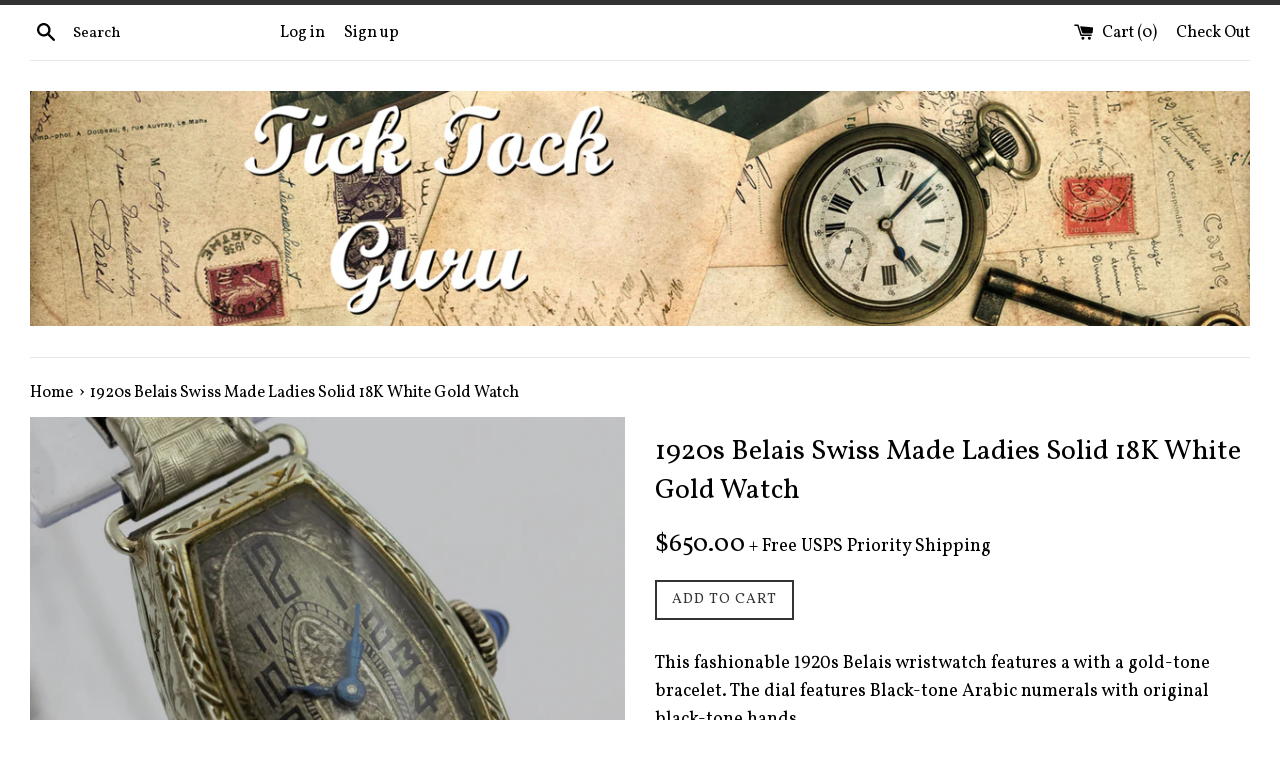

--- FILE ---
content_type: text/html; charset=utf-8
request_url: https://ticktockguru.com/products/1920-belais-swiss-made-ladies-solid-18k-white-gold-watch
body_size: 21324
content:
<!doctype html>
<!--[if IE 9]> <html class="ie9 supports-no-js" lang="en"> <![endif]-->
<!--[if (gt IE 9)|!(IE)]><!--> <html class="supports-no-js" lang="en"> <!--<![endif]-->
<head>
  
  <meta name="google-site-verification" content="2IUeFVyS_k_p3fuytJCiNqxSzSqTh5LMUYc9K2vIMcw" />
  <meta name="msvalidate.01" content="AB383E5E6A8691822EFBBCB8D8A3874E" />
  <meta name="p:domain_verify" content="dd98cbd8a9443024d96a2e6625459e3b"/>
  <meta charset="utf-8">
  <meta http-equiv="X-UA-Compatible" content="IE=edge,chrome=1">
  <meta name="viewport" content="width=device-width,initial-scale=1">
  <meta name="theme-color" content="">
  <link rel="canonical" href="https://ticktockguru.com/products/1920-belais-swiss-made-ladies-solid-18k-white-gold-watch">
  

  

  <title>
  Belais Swiss Made Mechanical Wrist Watch &ndash; Ticktock Guru
  </title>

  
    <meta name="description" content="This fashionable 1920s Belais wristwatch features a with a gold-tone bracelet. The dial features Black-tone Arabic numerals with original black-tone hands. Movement:Mechanical, Swiss, 17 jewelsApproximate Dimensions: 27.5mm x 16.5mm 18.0mm (with crown) This Vintage Timepiece: is running. is in pre-owned condition (plea">
  

  <!-- /snippets/social-meta-tags.liquid -->




<meta property="og:site_name" content="Ticktock Guru">
<meta property="og:url" content="https://ticktockguru.com/products/1920-belais-swiss-made-ladies-solid-18k-white-gold-watch">
<meta property="og:title" content="1920s Belais Swiss Made Ladies Solid 18K White Gold Watch">
<meta property="og:type" content="product">
<meta property="og:description" content="This fashionable 1920s Belais wristwatch features a with a gold-tone bracelet. The dial features Black-tone Arabic numerals with original black-tone hands. Movement:Mechanical, Swiss, 17 jewelsApproximate Dimensions: 27.5mm x 16.5mm 18.0mm (with crown) This Vintage Timepiece: is running. is in pre-owned condition (plea">

  <meta property="og:price:amount" content="650.00">
  <meta property="og:price:currency" content="USD">

<meta property="og:image" content="http://ticktockguru.com/cdn/shop/products/IMG_7310_3_1200x1200.jpg?v=1546899641"><meta property="og:image" content="http://ticktockguru.com/cdn/shop/products/IMG_7310_2_1200x1200.jpg?v=1546899641"><meta property="og:image" content="http://ticktockguru.com/cdn/shop/products/IMG_7311_2_ce0ac720-a772-4b0e-b68e-ab36893bd543_1200x1200.jpg?v=1546899641">
<meta property="og:image:secure_url" content="https://ticktockguru.com/cdn/shop/products/IMG_7310_3_1200x1200.jpg?v=1546899641"><meta property="og:image:secure_url" content="https://ticktockguru.com/cdn/shop/products/IMG_7310_2_1200x1200.jpg?v=1546899641"><meta property="og:image:secure_url" content="https://ticktockguru.com/cdn/shop/products/IMG_7311_2_ce0ac720-a772-4b0e-b68e-ab36893bd543_1200x1200.jpg?v=1546899641">


<meta name="twitter:card" content="summary_large_image">
<meta name="twitter:title" content="1920s Belais Swiss Made Ladies Solid 18K White Gold Watch">
<meta name="twitter:description" content="This fashionable 1920s Belais wristwatch features a with a gold-tone bracelet. The dial features Black-tone Arabic numerals with original black-tone hands. Movement:Mechanical, Swiss, 17 jewelsApproximate Dimensions: 27.5mm x 16.5mm 18.0mm (with crown) This Vintage Timepiece: is running. is in pre-owned condition (plea">


  <script>
    document.documentElement.className = document.documentElement.className.replace('supports-no-js', 'supports-js');

    var theme = {
      mapStrings: {
        addressError: "Error looking up that address",
        addressNoResults: "No results for that address",
        addressQueryLimit: "You have exceeded the Google API usage limit. Consider upgrading to a \u003ca href=\"https:\/\/developers.google.com\/maps\/premium\/usage-limits\"\u003ePremium Plan\u003c\/a\u003e.",
        authError: "There was a problem authenticating your Google Maps account."
      }
    }
  </script>

  <link href="//ticktockguru.com/cdn/shop/t/4/assets/theme.scss.css?v=149100343414668378391674771064" rel="stylesheet" type="text/css" media="all" />

  <!-- Google Fonts -->
  
    
    
    <link href="//fonts.googleapis.com/css?family=Vollkorn:400,700" rel="stylesheet" type="text/css" media="all" />
  
  
    
  

  <script>window.performance && window.performance.mark && window.performance.mark('shopify.content_for_header.start');</script><meta id="shopify-digital-wallet" name="shopify-digital-wallet" content="/30372304/digital_wallets/dialog">
<link rel="alternate" type="application/json+oembed" href="https://ticktockguru.com/products/1920-belais-swiss-made-ladies-solid-18k-white-gold-watch.oembed">
<script async="async" src="/checkouts/internal/preloads.js?locale=en-US"></script>
<script id="shopify-features" type="application/json">{"accessToken":"422f16748db63dc3a47cd20e62efbe8f","betas":["rich-media-storefront-analytics"],"domain":"ticktockguru.com","predictiveSearch":true,"shopId":30372304,"locale":"en"}</script>
<script>var Shopify = Shopify || {};
Shopify.shop = "ticktock-guru.myshopify.com";
Shopify.locale = "en";
Shopify.currency = {"active":"USD","rate":"1.0"};
Shopify.country = "US";
Shopify.theme = {"name":"Simple","id":1055686662,"schema_name":"Simple","schema_version":"4.1.0","theme_store_id":578,"role":"main"};
Shopify.theme.handle = "null";
Shopify.theme.style = {"id":null,"handle":null};
Shopify.cdnHost = "ticktockguru.com/cdn";
Shopify.routes = Shopify.routes || {};
Shopify.routes.root = "/";</script>
<script type="module">!function(o){(o.Shopify=o.Shopify||{}).modules=!0}(window);</script>
<script>!function(o){function n(){var o=[];function n(){o.push(Array.prototype.slice.apply(arguments))}return n.q=o,n}var t=o.Shopify=o.Shopify||{};t.loadFeatures=n(),t.autoloadFeatures=n()}(window);</script>
<script id="shop-js-analytics" type="application/json">{"pageType":"product"}</script>
<script defer="defer" async type="module" src="//ticktockguru.com/cdn/shopifycloud/shop-js/modules/v2/client.init-shop-cart-sync_DtuiiIyl.en.esm.js"></script>
<script defer="defer" async type="module" src="//ticktockguru.com/cdn/shopifycloud/shop-js/modules/v2/chunk.common_CUHEfi5Q.esm.js"></script>
<script type="module">
  await import("//ticktockguru.com/cdn/shopifycloud/shop-js/modules/v2/client.init-shop-cart-sync_DtuiiIyl.en.esm.js");
await import("//ticktockguru.com/cdn/shopifycloud/shop-js/modules/v2/chunk.common_CUHEfi5Q.esm.js");

  window.Shopify.SignInWithShop?.initShopCartSync?.({"fedCMEnabled":true,"windoidEnabled":true});

</script>
<script id="__st">var __st={"a":30372304,"offset":-21600,"reqid":"e69082bf-b969-4b76-ac76-d6689e93d8b3-1767038976","pageurl":"ticktockguru.com\/products\/1920-belais-swiss-made-ladies-solid-18k-white-gold-watch","u":"d748f1e4112f","p":"product","rtyp":"product","rid":1375031918669};</script>
<script>window.ShopifyPaypalV4VisibilityTracking = true;</script>
<script id="captcha-bootstrap">!function(){'use strict';const t='contact',e='account',n='new_comment',o=[[t,t],['blogs',n],['comments',n],[t,'customer']],c=[[e,'customer_login'],[e,'guest_login'],[e,'recover_customer_password'],[e,'create_customer']],r=t=>t.map((([t,e])=>`form[action*='/${t}']:not([data-nocaptcha='true']) input[name='form_type'][value='${e}']`)).join(','),a=t=>()=>t?[...document.querySelectorAll(t)].map((t=>t.form)):[];function s(){const t=[...o],e=r(t);return a(e)}const i='password',u='form_key',d=['recaptcha-v3-token','g-recaptcha-response','h-captcha-response',i],f=()=>{try{return window.sessionStorage}catch{return}},m='__shopify_v',_=t=>t.elements[u];function p(t,e,n=!1){try{const o=window.sessionStorage,c=JSON.parse(o.getItem(e)),{data:r}=function(t){const{data:e,action:n}=t;return t[m]||n?{data:e,action:n}:{data:t,action:n}}(c);for(const[e,n]of Object.entries(r))t.elements[e]&&(t.elements[e].value=n);n&&o.removeItem(e)}catch(o){console.error('form repopulation failed',{error:o})}}const l='form_type',E='cptcha';function T(t){t.dataset[E]=!0}const w=window,h=w.document,L='Shopify',v='ce_forms',y='captcha';let A=!1;((t,e)=>{const n=(g='f06e6c50-85a8-45c8-87d0-21a2b65856fe',I='https://cdn.shopify.com/shopifycloud/storefront-forms-hcaptcha/ce_storefront_forms_captcha_hcaptcha.v1.5.2.iife.js',D={infoText:'Protected by hCaptcha',privacyText:'Privacy',termsText:'Terms'},(t,e,n)=>{const o=w[L][v],c=o.bindForm;if(c)return c(t,g,e,D).then(n);var r;o.q.push([[t,g,e,D],n]),r=I,A||(h.body.append(Object.assign(h.createElement('script'),{id:'captcha-provider',async:!0,src:r})),A=!0)});var g,I,D;w[L]=w[L]||{},w[L][v]=w[L][v]||{},w[L][v].q=[],w[L][y]=w[L][y]||{},w[L][y].protect=function(t,e){n(t,void 0,e),T(t)},Object.freeze(w[L][y]),function(t,e,n,w,h,L){const[v,y,A,g]=function(t,e,n){const i=e?o:[],u=t?c:[],d=[...i,...u],f=r(d),m=r(i),_=r(d.filter((([t,e])=>n.includes(e))));return[a(f),a(m),a(_),s()]}(w,h,L),I=t=>{const e=t.target;return e instanceof HTMLFormElement?e:e&&e.form},D=t=>v().includes(t);t.addEventListener('submit',(t=>{const e=I(t);if(!e)return;const n=D(e)&&!e.dataset.hcaptchaBound&&!e.dataset.recaptchaBound,o=_(e),c=g().includes(e)&&(!o||!o.value);(n||c)&&t.preventDefault(),c&&!n&&(function(t){try{if(!f())return;!function(t){const e=f();if(!e)return;const n=_(t);if(!n)return;const o=n.value;o&&e.removeItem(o)}(t);const e=Array.from(Array(32),(()=>Math.random().toString(36)[2])).join('');!function(t,e){_(t)||t.append(Object.assign(document.createElement('input'),{type:'hidden',name:u})),t.elements[u].value=e}(t,e),function(t,e){const n=f();if(!n)return;const o=[...t.querySelectorAll(`input[type='${i}']`)].map((({name:t})=>t)),c=[...d,...o],r={};for(const[a,s]of new FormData(t).entries())c.includes(a)||(r[a]=s);n.setItem(e,JSON.stringify({[m]:1,action:t.action,data:r}))}(t,e)}catch(e){console.error('failed to persist form',e)}}(e),e.submit())}));const S=(t,e)=>{t&&!t.dataset[E]&&(n(t,e.some((e=>e===t))),T(t))};for(const o of['focusin','change'])t.addEventListener(o,(t=>{const e=I(t);D(e)&&S(e,y())}));const B=e.get('form_key'),M=e.get(l),P=B&&M;t.addEventListener('DOMContentLoaded',(()=>{const t=y();if(P)for(const e of t)e.elements[l].value===M&&p(e,B);[...new Set([...A(),...v().filter((t=>'true'===t.dataset.shopifyCaptcha))])].forEach((e=>S(e,t)))}))}(h,new URLSearchParams(w.location.search),n,t,e,['guest_login'])})(!0,!0)}();</script>
<script integrity="sha256-4kQ18oKyAcykRKYeNunJcIwy7WH5gtpwJnB7kiuLZ1E=" data-source-attribution="shopify.loadfeatures" defer="defer" src="//ticktockguru.com/cdn/shopifycloud/storefront/assets/storefront/load_feature-a0a9edcb.js" crossorigin="anonymous"></script>
<script data-source-attribution="shopify.dynamic_checkout.dynamic.init">var Shopify=Shopify||{};Shopify.PaymentButton=Shopify.PaymentButton||{isStorefrontPortableWallets:!0,init:function(){window.Shopify.PaymentButton.init=function(){};var t=document.createElement("script");t.src="https://ticktockguru.com/cdn/shopifycloud/portable-wallets/latest/portable-wallets.en.js",t.type="module",document.head.appendChild(t)}};
</script>
<script data-source-attribution="shopify.dynamic_checkout.buyer_consent">
  function portableWalletsHideBuyerConsent(e){var t=document.getElementById("shopify-buyer-consent"),n=document.getElementById("shopify-subscription-policy-button");t&&n&&(t.classList.add("hidden"),t.setAttribute("aria-hidden","true"),n.removeEventListener("click",e))}function portableWalletsShowBuyerConsent(e){var t=document.getElementById("shopify-buyer-consent"),n=document.getElementById("shopify-subscription-policy-button");t&&n&&(t.classList.remove("hidden"),t.removeAttribute("aria-hidden"),n.addEventListener("click",e))}window.Shopify?.PaymentButton&&(window.Shopify.PaymentButton.hideBuyerConsent=portableWalletsHideBuyerConsent,window.Shopify.PaymentButton.showBuyerConsent=portableWalletsShowBuyerConsent);
</script>
<script data-source-attribution="shopify.dynamic_checkout.cart.bootstrap">document.addEventListener("DOMContentLoaded",(function(){function t(){return document.querySelector("shopify-accelerated-checkout-cart, shopify-accelerated-checkout")}if(t())Shopify.PaymentButton.init();else{new MutationObserver((function(e,n){t()&&(Shopify.PaymentButton.init(),n.disconnect())})).observe(document.body,{childList:!0,subtree:!0})}}));
</script>

<script>window.performance && window.performance.mark && window.performance.mark('shopify.content_for_header.end');</script>

  <script src="//ticktockguru.com/cdn/shop/t/4/assets/jquery-1.11.0.min.js?v=32460426840832490021518493956" type="text/javascript"></script>
  <script src="//ticktockguru.com/cdn/shop/t/4/assets/modernizr.min.js?v=44044439420609591321518493956" type="text/javascript"></script>

  <!--[if (gt IE 9)|!(IE)]><!--><script src="//ticktockguru.com/cdn/shop/t/4/assets/lazysizes.min.js?v=71745035489482760341518493956" async="async"></script><!--<![endif]-->
  <!--[if lte IE 9]><script src="//ticktockguru.com/cdn/shop/t/4/assets/lazysizes.min.js?v=71745035489482760341518493956"></script><![endif]-->

  
<!--Findify script--><script async defer src="//assets.findify.io/ticktock-guru.myshopify.com.min.js"></script><!-- End Findify script-->
  
  <link href="//ticktockguru.com/cdn/shop/t/4/assets/findify-custom-css.scss?12" rel="stylesheet" type="text/css" media="all" />
<link href="https://monorail-edge.shopifysvc.com" rel="dns-prefetch">
<script>(function(){if ("sendBeacon" in navigator && "performance" in window) {try {var session_token_from_headers = performance.getEntriesByType('navigation')[0].serverTiming.find(x => x.name == '_s').description;} catch {var session_token_from_headers = undefined;}var session_cookie_matches = document.cookie.match(/_shopify_s=([^;]*)/);var session_token_from_cookie = session_cookie_matches && session_cookie_matches.length === 2 ? session_cookie_matches[1] : "";var session_token = session_token_from_headers || session_token_from_cookie || "";function handle_abandonment_event(e) {var entries = performance.getEntries().filter(function(entry) {return /monorail-edge.shopifysvc.com/.test(entry.name);});if (!window.abandonment_tracked && entries.length === 0) {window.abandonment_tracked = true;var currentMs = Date.now();var navigation_start = performance.timing.navigationStart;var payload = {shop_id: 30372304,url: window.location.href,navigation_start,duration: currentMs - navigation_start,session_token,page_type: "product"};window.navigator.sendBeacon("https://monorail-edge.shopifysvc.com/v1/produce", JSON.stringify({schema_id: "online_store_buyer_site_abandonment/1.1",payload: payload,metadata: {event_created_at_ms: currentMs,event_sent_at_ms: currentMs}}));}}window.addEventListener('pagehide', handle_abandonment_event);}}());</script>
<script id="web-pixels-manager-setup">(function e(e,d,r,n,o){if(void 0===o&&(o={}),!Boolean(null===(a=null===(i=window.Shopify)||void 0===i?void 0:i.analytics)||void 0===a?void 0:a.replayQueue)){var i,a;window.Shopify=window.Shopify||{};var t=window.Shopify;t.analytics=t.analytics||{};var s=t.analytics;s.replayQueue=[],s.publish=function(e,d,r){return s.replayQueue.push([e,d,r]),!0};try{self.performance.mark("wpm:start")}catch(e){}var l=function(){var e={modern:/Edge?\/(1{2}[4-9]|1[2-9]\d|[2-9]\d{2}|\d{4,})\.\d+(\.\d+|)|Firefox\/(1{2}[4-9]|1[2-9]\d|[2-9]\d{2}|\d{4,})\.\d+(\.\d+|)|Chrom(ium|e)\/(9{2}|\d{3,})\.\d+(\.\d+|)|(Maci|X1{2}).+ Version\/(15\.\d+|(1[6-9]|[2-9]\d|\d{3,})\.\d+)([,.]\d+|)( \(\w+\)|)( Mobile\/\w+|) Safari\/|Chrome.+OPR\/(9{2}|\d{3,})\.\d+\.\d+|(CPU[ +]OS|iPhone[ +]OS|CPU[ +]iPhone|CPU IPhone OS|CPU iPad OS)[ +]+(15[._]\d+|(1[6-9]|[2-9]\d|\d{3,})[._]\d+)([._]\d+|)|Android:?[ /-](13[3-9]|1[4-9]\d|[2-9]\d{2}|\d{4,})(\.\d+|)(\.\d+|)|Android.+Firefox\/(13[5-9]|1[4-9]\d|[2-9]\d{2}|\d{4,})\.\d+(\.\d+|)|Android.+Chrom(ium|e)\/(13[3-9]|1[4-9]\d|[2-9]\d{2}|\d{4,})\.\d+(\.\d+|)|SamsungBrowser\/([2-9]\d|\d{3,})\.\d+/,legacy:/Edge?\/(1[6-9]|[2-9]\d|\d{3,})\.\d+(\.\d+|)|Firefox\/(5[4-9]|[6-9]\d|\d{3,})\.\d+(\.\d+|)|Chrom(ium|e)\/(5[1-9]|[6-9]\d|\d{3,})\.\d+(\.\d+|)([\d.]+$|.*Safari\/(?![\d.]+ Edge\/[\d.]+$))|(Maci|X1{2}).+ Version\/(10\.\d+|(1[1-9]|[2-9]\d|\d{3,})\.\d+)([,.]\d+|)( \(\w+\)|)( Mobile\/\w+|) Safari\/|Chrome.+OPR\/(3[89]|[4-9]\d|\d{3,})\.\d+\.\d+|(CPU[ +]OS|iPhone[ +]OS|CPU[ +]iPhone|CPU IPhone OS|CPU iPad OS)[ +]+(10[._]\d+|(1[1-9]|[2-9]\d|\d{3,})[._]\d+)([._]\d+|)|Android:?[ /-](13[3-9]|1[4-9]\d|[2-9]\d{2}|\d{4,})(\.\d+|)(\.\d+|)|Mobile Safari.+OPR\/([89]\d|\d{3,})\.\d+\.\d+|Android.+Firefox\/(13[5-9]|1[4-9]\d|[2-9]\d{2}|\d{4,})\.\d+(\.\d+|)|Android.+Chrom(ium|e)\/(13[3-9]|1[4-9]\d|[2-9]\d{2}|\d{4,})\.\d+(\.\d+|)|Android.+(UC? ?Browser|UCWEB|U3)[ /]?(15\.([5-9]|\d{2,})|(1[6-9]|[2-9]\d|\d{3,})\.\d+)\.\d+|SamsungBrowser\/(5\.\d+|([6-9]|\d{2,})\.\d+)|Android.+MQ{2}Browser\/(14(\.(9|\d{2,})|)|(1[5-9]|[2-9]\d|\d{3,})(\.\d+|))(\.\d+|)|K[Aa][Ii]OS\/(3\.\d+|([4-9]|\d{2,})\.\d+)(\.\d+|)/},d=e.modern,r=e.legacy,n=navigator.userAgent;return n.match(d)?"modern":n.match(r)?"legacy":"unknown"}(),u="modern"===l?"modern":"legacy",c=(null!=n?n:{modern:"",legacy:""})[u],f=function(e){return[e.baseUrl,"/wpm","/b",e.hashVersion,"modern"===e.buildTarget?"m":"l",".js"].join("")}({baseUrl:d,hashVersion:r,buildTarget:u}),m=function(e){var d=e.version,r=e.bundleTarget,n=e.surface,o=e.pageUrl,i=e.monorailEndpoint;return{emit:function(e){var a=e.status,t=e.errorMsg,s=(new Date).getTime(),l=JSON.stringify({metadata:{event_sent_at_ms:s},events:[{schema_id:"web_pixels_manager_load/3.1",payload:{version:d,bundle_target:r,page_url:o,status:a,surface:n,error_msg:t},metadata:{event_created_at_ms:s}}]});if(!i)return console&&console.warn&&console.warn("[Web Pixels Manager] No Monorail endpoint provided, skipping logging."),!1;try{return self.navigator.sendBeacon.bind(self.navigator)(i,l)}catch(e){}var u=new XMLHttpRequest;try{return u.open("POST",i,!0),u.setRequestHeader("Content-Type","text/plain"),u.send(l),!0}catch(e){return console&&console.warn&&console.warn("[Web Pixels Manager] Got an unhandled error while logging to Monorail."),!1}}}}({version:r,bundleTarget:l,surface:e.surface,pageUrl:self.location.href,monorailEndpoint:e.monorailEndpoint});try{o.browserTarget=l,function(e){var d=e.src,r=e.async,n=void 0===r||r,o=e.onload,i=e.onerror,a=e.sri,t=e.scriptDataAttributes,s=void 0===t?{}:t,l=document.createElement("script"),u=document.querySelector("head"),c=document.querySelector("body");if(l.async=n,l.src=d,a&&(l.integrity=a,l.crossOrigin="anonymous"),s)for(var f in s)if(Object.prototype.hasOwnProperty.call(s,f))try{l.dataset[f]=s[f]}catch(e){}if(o&&l.addEventListener("load",o),i&&l.addEventListener("error",i),u)u.appendChild(l);else{if(!c)throw new Error("Did not find a head or body element to append the script");c.appendChild(l)}}({src:f,async:!0,onload:function(){if(!function(){var e,d;return Boolean(null===(d=null===(e=window.Shopify)||void 0===e?void 0:e.analytics)||void 0===d?void 0:d.initialized)}()){var d=window.webPixelsManager.init(e)||void 0;if(d){var r=window.Shopify.analytics;r.replayQueue.forEach((function(e){var r=e[0],n=e[1],o=e[2];d.publishCustomEvent(r,n,o)})),r.replayQueue=[],r.publish=d.publishCustomEvent,r.visitor=d.visitor,r.initialized=!0}}},onerror:function(){return m.emit({status:"failed",errorMsg:"".concat(f," has failed to load")})},sri:function(e){var d=/^sha384-[A-Za-z0-9+/=]+$/;return"string"==typeof e&&d.test(e)}(c)?c:"",scriptDataAttributes:o}),m.emit({status:"loading"})}catch(e){m.emit({status:"failed",errorMsg:(null==e?void 0:e.message)||"Unknown error"})}}})({shopId: 30372304,storefrontBaseUrl: "https://ticktockguru.com",extensionsBaseUrl: "https://extensions.shopifycdn.com/cdn/shopifycloud/web-pixels-manager",monorailEndpoint: "https://monorail-edge.shopifysvc.com/unstable/produce_batch",surface: "storefront-renderer",enabledBetaFlags: ["2dca8a86","a0d5f9d2"],webPixelsConfigList: [{"id":"76382285","eventPayloadVersion":"v1","runtimeContext":"LAX","scriptVersion":"1","type":"CUSTOM","privacyPurposes":["ANALYTICS"],"name":"Google Analytics tag (migrated)"},{"id":"shopify-app-pixel","configuration":"{}","eventPayloadVersion":"v1","runtimeContext":"STRICT","scriptVersion":"0450","apiClientId":"shopify-pixel","type":"APP","privacyPurposes":["ANALYTICS","MARKETING"]},{"id":"shopify-custom-pixel","eventPayloadVersion":"v1","runtimeContext":"LAX","scriptVersion":"0450","apiClientId":"shopify-pixel","type":"CUSTOM","privacyPurposes":["ANALYTICS","MARKETING"]}],isMerchantRequest: false,initData: {"shop":{"name":"Ticktock Guru","paymentSettings":{"currencyCode":"USD"},"myshopifyDomain":"ticktock-guru.myshopify.com","countryCode":"US","storefrontUrl":"https:\/\/ticktockguru.com"},"customer":null,"cart":null,"checkout":null,"productVariants":[{"price":{"amount":650.0,"currencyCode":"USD"},"product":{"title":"1920s Belais Swiss Made Ladies Solid 18K White Gold Watch","vendor":"Belais","id":"1375031918669","untranslatedTitle":"1920s Belais Swiss Made Ladies Solid 18K White Gold Watch","url":"\/products\/1920-belais-swiss-made-ladies-solid-18k-white-gold-watch","type":"Wrist Watch"},"id":"12445353967693","image":{"src":"\/\/ticktockguru.com\/cdn\/shop\/products\/IMG_7310_3.jpg?v=1546899641"},"sku":null,"title":"Default Title","untranslatedTitle":"Default Title"}],"purchasingCompany":null},},"https://ticktockguru.com/cdn","da62cc92w68dfea28pcf9825a4m392e00d0",{"modern":"","legacy":""},{"shopId":"30372304","storefrontBaseUrl":"https:\/\/ticktockguru.com","extensionBaseUrl":"https:\/\/extensions.shopifycdn.com\/cdn\/shopifycloud\/web-pixels-manager","surface":"storefront-renderer","enabledBetaFlags":"[\"2dca8a86\", \"a0d5f9d2\"]","isMerchantRequest":"false","hashVersion":"da62cc92w68dfea28pcf9825a4m392e00d0","publish":"custom","events":"[[\"page_viewed\",{}],[\"product_viewed\",{\"productVariant\":{\"price\":{\"amount\":650.0,\"currencyCode\":\"USD\"},\"product\":{\"title\":\"1920s Belais Swiss Made Ladies Solid 18K White Gold Watch\",\"vendor\":\"Belais\",\"id\":\"1375031918669\",\"untranslatedTitle\":\"1920s Belais Swiss Made Ladies Solid 18K White Gold Watch\",\"url\":\"\/products\/1920-belais-swiss-made-ladies-solid-18k-white-gold-watch\",\"type\":\"Wrist Watch\"},\"id\":\"12445353967693\",\"image\":{\"src\":\"\/\/ticktockguru.com\/cdn\/shop\/products\/IMG_7310_3.jpg?v=1546899641\"},\"sku\":null,\"title\":\"Default Title\",\"untranslatedTitle\":\"Default Title\"}}]]"});</script><script>
  window.ShopifyAnalytics = window.ShopifyAnalytics || {};
  window.ShopifyAnalytics.meta = window.ShopifyAnalytics.meta || {};
  window.ShopifyAnalytics.meta.currency = 'USD';
  var meta = {"product":{"id":1375031918669,"gid":"gid:\/\/shopify\/Product\/1375031918669","vendor":"Belais","type":"Wrist Watch","handle":"1920-belais-swiss-made-ladies-solid-18k-white-gold-watch","variants":[{"id":12445353967693,"price":65000,"name":"1920s Belais Swiss Made Ladies Solid 18K White Gold Watch","public_title":null,"sku":null}],"remote":false},"page":{"pageType":"product","resourceType":"product","resourceId":1375031918669,"requestId":"e69082bf-b969-4b76-ac76-d6689e93d8b3-1767038976"}};
  for (var attr in meta) {
    window.ShopifyAnalytics.meta[attr] = meta[attr];
  }
</script>
<script class="analytics">
  (function () {
    var customDocumentWrite = function(content) {
      var jquery = null;

      if (window.jQuery) {
        jquery = window.jQuery;
      } else if (window.Checkout && window.Checkout.$) {
        jquery = window.Checkout.$;
      }

      if (jquery) {
        jquery('body').append(content);
      }
    };

    var hasLoggedConversion = function(token) {
      if (token) {
        return document.cookie.indexOf('loggedConversion=' + token) !== -1;
      }
      return false;
    }

    var setCookieIfConversion = function(token) {
      if (token) {
        var twoMonthsFromNow = new Date(Date.now());
        twoMonthsFromNow.setMonth(twoMonthsFromNow.getMonth() + 2);

        document.cookie = 'loggedConversion=' + token + '; expires=' + twoMonthsFromNow;
      }
    }

    var trekkie = window.ShopifyAnalytics.lib = window.trekkie = window.trekkie || [];
    if (trekkie.integrations) {
      return;
    }
    trekkie.methods = [
      'identify',
      'page',
      'ready',
      'track',
      'trackForm',
      'trackLink'
    ];
    trekkie.factory = function(method) {
      return function() {
        var args = Array.prototype.slice.call(arguments);
        args.unshift(method);
        trekkie.push(args);
        return trekkie;
      };
    };
    for (var i = 0; i < trekkie.methods.length; i++) {
      var key = trekkie.methods[i];
      trekkie[key] = trekkie.factory(key);
    }
    trekkie.load = function(config) {
      trekkie.config = config || {};
      trekkie.config.initialDocumentCookie = document.cookie;
      var first = document.getElementsByTagName('script')[0];
      var script = document.createElement('script');
      script.type = 'text/javascript';
      script.onerror = function(e) {
        var scriptFallback = document.createElement('script');
        scriptFallback.type = 'text/javascript';
        scriptFallback.onerror = function(error) {
                var Monorail = {
      produce: function produce(monorailDomain, schemaId, payload) {
        var currentMs = new Date().getTime();
        var event = {
          schema_id: schemaId,
          payload: payload,
          metadata: {
            event_created_at_ms: currentMs,
            event_sent_at_ms: currentMs
          }
        };
        return Monorail.sendRequest("https://" + monorailDomain + "/v1/produce", JSON.stringify(event));
      },
      sendRequest: function sendRequest(endpointUrl, payload) {
        // Try the sendBeacon API
        if (window && window.navigator && typeof window.navigator.sendBeacon === 'function' && typeof window.Blob === 'function' && !Monorail.isIos12()) {
          var blobData = new window.Blob([payload], {
            type: 'text/plain'
          });

          if (window.navigator.sendBeacon(endpointUrl, blobData)) {
            return true;
          } // sendBeacon was not successful

        } // XHR beacon

        var xhr = new XMLHttpRequest();

        try {
          xhr.open('POST', endpointUrl);
          xhr.setRequestHeader('Content-Type', 'text/plain');
          xhr.send(payload);
        } catch (e) {
          console.log(e);
        }

        return false;
      },
      isIos12: function isIos12() {
        return window.navigator.userAgent.lastIndexOf('iPhone; CPU iPhone OS 12_') !== -1 || window.navigator.userAgent.lastIndexOf('iPad; CPU OS 12_') !== -1;
      }
    };
    Monorail.produce('monorail-edge.shopifysvc.com',
      'trekkie_storefront_load_errors/1.1',
      {shop_id: 30372304,
      theme_id: 1055686662,
      app_name: "storefront",
      context_url: window.location.href,
      source_url: "//ticktockguru.com/cdn/s/trekkie.storefront.8f32c7f0b513e73f3235c26245676203e1209161.min.js"});

        };
        scriptFallback.async = true;
        scriptFallback.src = '//ticktockguru.com/cdn/s/trekkie.storefront.8f32c7f0b513e73f3235c26245676203e1209161.min.js';
        first.parentNode.insertBefore(scriptFallback, first);
      };
      script.async = true;
      script.src = '//ticktockguru.com/cdn/s/trekkie.storefront.8f32c7f0b513e73f3235c26245676203e1209161.min.js';
      first.parentNode.insertBefore(script, first);
    };
    trekkie.load(
      {"Trekkie":{"appName":"storefront","development":false,"defaultAttributes":{"shopId":30372304,"isMerchantRequest":null,"themeId":1055686662,"themeCityHash":"18305675575455542915","contentLanguage":"en","currency":"USD","eventMetadataId":"f57376ae-a733-4879-8021-ef284a83577f"},"isServerSideCookieWritingEnabled":true,"monorailRegion":"shop_domain","enabledBetaFlags":["65f19447"]},"Session Attribution":{},"S2S":{"facebookCapiEnabled":false,"source":"trekkie-storefront-renderer","apiClientId":580111}}
    );

    var loaded = false;
    trekkie.ready(function() {
      if (loaded) return;
      loaded = true;

      window.ShopifyAnalytics.lib = window.trekkie;

      var originalDocumentWrite = document.write;
      document.write = customDocumentWrite;
      try { window.ShopifyAnalytics.merchantGoogleAnalytics.call(this); } catch(error) {};
      document.write = originalDocumentWrite;

      window.ShopifyAnalytics.lib.page(null,{"pageType":"product","resourceType":"product","resourceId":1375031918669,"requestId":"e69082bf-b969-4b76-ac76-d6689e93d8b3-1767038976","shopifyEmitted":true});

      var match = window.location.pathname.match(/checkouts\/(.+)\/(thank_you|post_purchase)/)
      var token = match? match[1]: undefined;
      if (!hasLoggedConversion(token)) {
        setCookieIfConversion(token);
        window.ShopifyAnalytics.lib.track("Viewed Product",{"currency":"USD","variantId":12445353967693,"productId":1375031918669,"productGid":"gid:\/\/shopify\/Product\/1375031918669","name":"1920s Belais Swiss Made Ladies Solid 18K White Gold Watch","price":"650.00","sku":null,"brand":"Belais","variant":null,"category":"Wrist Watch","nonInteraction":true,"remote":false},undefined,undefined,{"shopifyEmitted":true});
      window.ShopifyAnalytics.lib.track("monorail:\/\/trekkie_storefront_viewed_product\/1.1",{"currency":"USD","variantId":12445353967693,"productId":1375031918669,"productGid":"gid:\/\/shopify\/Product\/1375031918669","name":"1920s Belais Swiss Made Ladies Solid 18K White Gold Watch","price":"650.00","sku":null,"brand":"Belais","variant":null,"category":"Wrist Watch","nonInteraction":true,"remote":false,"referer":"https:\/\/ticktockguru.com\/products\/1920-belais-swiss-made-ladies-solid-18k-white-gold-watch"});
      }
    });


        var eventsListenerScript = document.createElement('script');
        eventsListenerScript.async = true;
        eventsListenerScript.src = "//ticktockguru.com/cdn/shopifycloud/storefront/assets/shop_events_listener-3da45d37.js";
        document.getElementsByTagName('head')[0].appendChild(eventsListenerScript);

})();</script>
  <script>
  if (!window.ga || (window.ga && typeof window.ga !== 'function')) {
    window.ga = function ga() {
      (window.ga.q = window.ga.q || []).push(arguments);
      if (window.Shopify && window.Shopify.analytics && typeof window.Shopify.analytics.publish === 'function') {
        window.Shopify.analytics.publish("ga_stub_called", {}, {sendTo: "google_osp_migration"});
      }
      console.error("Shopify's Google Analytics stub called with:", Array.from(arguments), "\nSee https://help.shopify.com/manual/promoting-marketing/pixels/pixel-migration#google for more information.");
    };
    if (window.Shopify && window.Shopify.analytics && typeof window.Shopify.analytics.publish === 'function') {
      window.Shopify.analytics.publish("ga_stub_initialized", {}, {sendTo: "google_osp_migration"});
    }
  }
</script>
<script
  defer
  src="https://ticktockguru.com/cdn/shopifycloud/perf-kit/shopify-perf-kit-2.1.2.min.js"
  data-application="storefront-renderer"
  data-shop-id="30372304"
  data-render-region="gcp-us-central1"
  data-page-type="product"
  data-theme-instance-id="1055686662"
  data-theme-name="Simple"
  data-theme-version="4.1.0"
  data-monorail-region="shop_domain"
  data-resource-timing-sampling-rate="10"
  data-shs="true"
  data-shs-beacon="true"
  data-shs-export-with-fetch="true"
  data-shs-logs-sample-rate="1"
  data-shs-beacon-endpoint="https://ticktockguru.com/api/collect"
></script>
</head>

<body id="belais-swiss-made-mechanical-wrist-watch" class="template-product">

  <a class="in-page-link visually-hidden skip-link" href="#MainContent">Skip to content</a>

  <div id="shopify-section-header" class="shopify-section"><script>
window.findifyApiRegistry = [{
    hook: 'search.grid',
    mapProps: function(apiData) {
        if (apiData.isMobile || apiData.size.width < 400) {
            return {
                columns: 2
            }
        }
        return {
          columns: 2
        }
    }
}];
  
</script>




  <div class="page-border"></div>





  <style>
    .site-header__logo {
      width: 2000px;
    }
    #HeaderLogoWrapper {
      max-width: 2000px !important;
    }
  </style>


<div class="site-wrapper">
  <div class="top-bar grid">

    <div class="grid__item medium-up--one-fifth small--one-half">
      <div class="top-bar__search">
        <a href="/search" class="medium-up--hide">
          <svg aria-hidden="true" focusable="false" role="presentation" class="icon icon-search" viewBox="0 0 20 20"><path fill="#444" d="M18.64 17.02l-5.31-5.31c.81-1.08 1.26-2.43 1.26-3.87C14.5 4.06 11.44 1 7.75 1S1 4.06 1 7.75s3.06 6.75 6.75 6.75c1.44 0 2.79-.45 3.87-1.26l5.31 5.31c.45.45 1.26.54 1.71.09.45-.36.45-1.17 0-1.62zM3.25 7.75c0-2.52 1.98-4.5 4.5-4.5s4.5 1.98 4.5 4.5-1.98 4.5-4.5 4.5-4.5-1.98-4.5-4.5z"/></svg>
        </a>
        <form action="/search" method="get" class="search-bar small--hide" role="search">
          
          <button type="submit" class="search-bar__submit">
            <svg aria-hidden="true" focusable="false" role="presentation" class="icon icon-search" viewBox="0 0 20 20"><path fill="#444" d="M18.64 17.02l-5.31-5.31c.81-1.08 1.26-2.43 1.26-3.87C14.5 4.06 11.44 1 7.75 1S1 4.06 1 7.75s3.06 6.75 6.75 6.75c1.44 0 2.79-.45 3.87-1.26l5.31 5.31c.45.45 1.26.54 1.71.09.45-.36.45-1.17 0-1.62zM3.25 7.75c0-2.52 1.98-4.5 4.5-4.5s4.5 1.98 4.5 4.5-1.98 4.5-4.5 4.5-4.5-1.98-4.5-4.5z"/></svg>
            <span class="icon__fallback-text">Search</span>
          </button>
          <input type="search" name="q" class="search-bar__input" value="" placeholder="Search" aria-label="Search">
        </form>
      </div>
    </div>

    
      <div class="grid__item medium-up--two-fifths small--hide">
        <span class="customer-links small--hide">
          
            <a href="/account/login" id="customer_login_link">Log in</a>
            <span class="vertical-divider"></span>
            <a href="/account/register" id="customer_register_link">Sign up</a>
          
        </span>
      </div>
    

    <div class="grid__item  medium-up--two-fifths  small--one-half text-right">
      <a href="/cart" class="site-header__cart">
        <svg aria-hidden="true" focusable="false" role="presentation" class="icon icon-cart" viewBox="0 0 20 20"><path fill="#444" d="M18.936 5.564c-.144-.175-.35-.207-.55-.207h-.003L6.774 4.286c-.272 0-.417.089-.491.18-.079.096-.16.263-.094.585l2.016 5.705c.163.407.642.673 1.068.673h8.401c.433 0 .854-.285.941-.725l.484-4.571c.045-.221-.015-.388-.163-.567z"/><path fill="#444" d="M17.107 12.5H7.659L4.98 4.117l-.362-1.059c-.138-.401-.292-.559-.695-.559H.924c-.411 0-.748.303-.748.714s.337.714.748.714h2.413l3.002 9.48c.126.38.295.52.942.52h9.825c.411 0 .748-.303.748-.714s-.336-.714-.748-.714zM10.424 16.23a1.498 1.498 0 1 1-2.997 0 1.498 1.498 0 0 1 2.997 0zM16.853 16.23a1.498 1.498 0 1 1-2.997 0 1.498 1.498 0 0 1 2.997 0z"/></svg>
        <span class="small--hide">
          Cart
          (<span id="CartCount">0</span>)
        </span>
      </a>
      <span class="vertical-divider small--hide"></span>
      <a href="/cart" class="site-header__cart small--hide">
        Check Out
      </a>
    </div>
  </div>

  <hr class="small--hide hr--border">

  <header class="site-header grid medium-up--grid--table" role="banner">
    <div class="grid__item small--text-center">
      <div itemscope itemtype="http://schema.org/Organization">
        

        <style>
  
  
  
    #HeaderLogo {
      max-width: 1497px;
      max-height: 289px;
    }
    #HeaderLogoWrapper {
      max-width: 1497px;
    }
  

  
</style>


        
          <div id="HeaderLogoWrapper" class="supports-js">
            <a href="/" itemprop="url" style="padding-top:19.305277221108884%; display: block;">
              <img id="HeaderLogo"
                   class="lazyload"
                   src="//ticktockguru.com/cdn/shop/files/TTG_Banner_Old_Cropped_150x150.png?v=1614286218"
                   data-src="//ticktockguru.com/cdn/shop/files/TTG_Banner_Old_Cropped_{width}x.png?v=1614286218"
                   data-widths="[180, 360, 540, 720, 900, 1080, 1296, 1512, 1728, 2048]"
                   data-aspectratio="0.9995012468827931"
                   data-sizes="auto"
                   alt="Ticktock Guru"
                   itemprop="logo">
            </a>
          </div>
          <noscript>
            
            <a href="/" itemprop="url">
              <img class="site-header__logo" src="//ticktockguru.com/cdn/shop/files/TTG_Banner_Old_Cropped_2000x.png?v=1614286218"
              srcset="//ticktockguru.com/cdn/shop/files/TTG_Banner_Old_Cropped_2000x.png?v=1614286218 1x, //ticktockguru.com/cdn/shop/files/TTG_Banner_Old_Cropped_2000x@2x.png?v=1614286218 2x"
              alt="Ticktock Guru"
              itemprop="logo">
            </a>
          </noscript>
          
        
      </div>
    </div>
    
  </header>
</div>



<script>
window.findifyApiRegistry = [
    function (api) {
      api.addStyle('https://ticktockguru.com/cdn/shop/t/4/assets/findify-custom-css.scss?12');
    }
];
</script></div>

    

  <div class="site-wrapper">

    <div class="grid">

      <div id="shopify-section-sidebar" class="shopify-section"><div data-section-id="sidebar" data-section-type="sidebar-section">

</div>


</div>

      <main class="main-content grid__item id="MainContent" role="main">
        
          <hr class="hr--border-top small--hide">
        
        
          
<nav class="breadcrumb-nav small--text-center" aria-label="You are here">
  <span itemscope itemtype="http://data-vocabulary.org/Breadcrumb">
    <a href="/" itemprop="url" title="Back to the frontpage">
      <span itemprop="title">Home</span>
    </a>
    <span class="breadcrumb-nav__separator" aria-hidden="true">›</span>
  </span>
  
    
    1920s Belais Swiss Made Ladies Solid 18K White Gold Watch
  
</nav>

        
        

<div id="shopify-section-product-template" class="shopify-section"><!-- /templates/product.liquid -->
<div itemscope itemtype="http://schema.org/Product" id="ProductSection" data-section-id="product-template" data-section-type="product-template" data-image-zoom-type="lightbox" data-show-extra-tab="false" data-extra-tab-content="" data-cart-enable-ajax="true" data-enable-history-state="true">

  <meta itemprop="name" content="1920s Belais Swiss Made Ladies Solid 18K White Gold Watch">
  <meta itemprop="url" content="https://ticktockguru.com/products/1920-belais-swiss-made-ladies-solid-18k-white-gold-watch">
  <meta itemprop="image" content="https://ticktockguru.com/cdn/shop/products/IMG_7310_3_grande.jpg?v=1546899641">
  <meta itemprop="sku" content="1375031918669">

  
  
<div class="grid product-single">

    <div class="grid__item medium-up--one-half">
      
        
        
<style>
  
  
  @media screen and (min-width: 750px) { 
    #ProductImage-3734267789389 {
      max-width: 599.7007481296758px;
      max-height: 600px;
    }
    #ProductImageWrapper-3734267789389 {
      max-width: 599.7007481296758px;
    }
   } 

  
    
    @media screen and (max-width: 749px) {
      #ProductImage-3734267789389 {
        max-width: 719.640897755611px;
        max-height: 720px;
      }
      #ProductImageWrapper-3734267789389 {
        max-width: 719.640897755611px;
      }
    }
  
</style>


        <div id="ProductImageWrapper-3734267789389" class="product-single__featured-image-wrapper supports-js" data-image-id="3734267789389">
          <div class="product-single__photos" data-image-id="3734267789389" style="padding-top:100.04990019960078%;">
            <img id="ProductImage-3734267789389"
                 class="product-single__photo lazyload lightbox"
                 
                 src="//ticktockguru.com/cdn/shop/products/IMG_7310_3_200x200.jpg?v=1546899641"
                 data-src="//ticktockguru.com/cdn/shop/products/IMG_7310_3_{width}x.jpg?v=1546899641"
                 data-widths="[180, 360, 470, 600, 750, 940, 1080, 1296, 1512, 1728, 2048]"
                 data-aspectratio="0.9995012468827931"
                 data-sizes="auto"
                 alt="1920s Belais Swiss Made Ladies Solid 18K White Gold Watch">
          </div>
          
        </div>
      
        
        
<style>
  
  
  @media screen and (min-width: 750px) { 
    #ProductImage-3734267756621 {
      max-width: 599.810606060606px;
      max-height: 600px;
    }
    #ProductImageWrapper-3734267756621 {
      max-width: 599.810606060606px;
    }
   } 

  
    
    @media screen and (max-width: 749px) {
      #ProductImage-3734267756621 {
        max-width: 719.7727272727273px;
        max-height: 720px;
      }
      #ProductImageWrapper-3734267756621 {
        max-width: 719.7727272727273px;
      }
    }
  
</style>


        <div id="ProductImageWrapper-3734267756621" class="product-single__featured-image-wrapper supports-js hidden" data-image-id="3734267756621">
          <div class="product-single__photos" data-image-id="3734267756621" style="padding-top:100.03157562361856%;">
            <img id="ProductImage-3734267756621"
                 class="product-single__photo lazyload lazypreload lightbox"
                 
                 src="//ticktockguru.com/cdn/shop/products/IMG_7310_2_200x200.jpg?v=1546899641"
                 data-src="//ticktockguru.com/cdn/shop/products/IMG_7310_2_{width}x.jpg?v=1546899641"
                 data-widths="[180, 360, 470, 600, 750, 940, 1080, 1296, 1512, 1728, 2048]"
                 data-aspectratio="0.9996843434343434"
                 data-sizes="auto"
                 alt="1920s Belais Swiss Made Ladies Solid 18K White Gold Watch">
          </div>
          
        </div>
      
        
        
<style>
  
  
  @media screen and (min-width: 750px) { 
    #ProductImage-3734267822157 {
      max-width: 720px;
      max-height: 719.7877358490566px;
    }
    #ProductImageWrapper-3734267822157 {
      max-width: 720px;
    }
   } 

  
    
    @media screen and (max-width: 749px) {
      #ProductImage-3734267822157 {
        max-width: 720px;
        max-height: 720px;
      }
      #ProductImageWrapper-3734267822157 {
        max-width: 720px;
      }
    }
  
</style>


        <div id="ProductImageWrapper-3734267822157" class="product-single__featured-image-wrapper supports-js hidden" data-image-id="3734267822157">
          <div class="product-single__photos" data-image-id="3734267822157" style="padding-top:99.97051886792453%;">
            <img id="ProductImage-3734267822157"
                 class="product-single__photo lazyload lazypreload lightbox"
                 
                 src="//ticktockguru.com/cdn/shop/products/IMG_7311_2_ce0ac720-a772-4b0e-b68e-ab36893bd543_200x200.jpg?v=1546899641"
                 data-src="//ticktockguru.com/cdn/shop/products/IMG_7311_2_ce0ac720-a772-4b0e-b68e-ab36893bd543_{width}x.jpg?v=1546899641"
                 data-widths="[180, 360, 470, 600, 750, 940, 1080, 1296, 1512, 1728, 2048]"
                 data-aspectratio="1.0002948982601003"
                 data-sizes="auto"
                 alt="1920s Belais Swiss Made Ladies Solid 18K White Gold Watch">
          </div>
          
        </div>
      
        
        
<style>
  
  
  @media screen and (min-width: 750px) { 
    #ProductImage-3734267854925 {
      max-width: 720px;
      max-height: 720.0px;
    }
    #ProductImageWrapper-3734267854925 {
      max-width: 720px;
    }
   } 

  
    
    @media screen and (max-width: 749px) {
      #ProductImage-3734267854925 {
        max-width: 720px;
        max-height: 720px;
      }
      #ProductImageWrapper-3734267854925 {
        max-width: 720px;
      }
    }
  
</style>


        <div id="ProductImageWrapper-3734267854925" class="product-single__featured-image-wrapper supports-js hidden" data-image-id="3734267854925">
          <div class="product-single__photos" data-image-id="3734267854925" style="padding-top:100.0%;">
            <img id="ProductImage-3734267854925"
                 class="product-single__photo lazyload lazypreload lightbox"
                 
                 src="//ticktockguru.com/cdn/shop/products/IMG_7312_2_200x200.jpg?v=1546899641"
                 data-src="//ticktockguru.com/cdn/shop/products/IMG_7312_2_{width}x.jpg?v=1546899641"
                 data-widths="[180, 360, 470, 600, 750, 940, 1080, 1296, 1512, 1728, 2048]"
                 data-aspectratio="1.0"
                 data-sizes="auto"
                 alt="1920s Belais Swiss Made Ladies Solid 18K White Gold Watch">
          </div>
          
        </div>
      
        
        
<style>
  
  
  @media screen and (min-width: 750px) { 
    #ProductImage-3734267887693 {
      max-width: 720px;
      max-height: 719.7300337457817px;
    }
    #ProductImageWrapper-3734267887693 {
      max-width: 720px;
    }
   } 

  
    
    @media screen and (max-width: 749px) {
      #ProductImage-3734267887693 {
        max-width: 720px;
        max-height: 720px;
      }
      #ProductImageWrapper-3734267887693 {
        max-width: 720px;
      }
    }
  
</style>


        <div id="ProductImageWrapper-3734267887693" class="product-single__featured-image-wrapper supports-js hidden" data-image-id="3734267887693">
          <div class="product-single__photos" data-image-id="3734267887693" style="padding-top:99.96250468691412%;">
            <img id="ProductImage-3734267887693"
                 class="product-single__photo lazyload lazypreload lightbox"
                 
                 src="//ticktockguru.com/cdn/shop/products/IMG_7313_2_200x200.jpg?v=1546899641"
                 data-src="//ticktockguru.com/cdn/shop/products/IMG_7313_2_{width}x.jpg?v=1546899641"
                 data-widths="[180, 360, 470, 600, 750, 940, 1080, 1296, 1512, 1728, 2048]"
                 data-aspectratio="1.0003750937734435"
                 data-sizes="auto"
                 alt="1920s Belais Swiss Made Ladies Solid 18K White Gold Watch">
          </div>
          
        </div>
      
        
        
<style>
  
  
  @media screen and (min-width: 750px) { 
    #ProductImage-3734267920461 {
      max-width: 720px;
      max-height: 719.7266514806378px;
    }
    #ProductImageWrapper-3734267920461 {
      max-width: 720px;
    }
   } 

  
    
    @media screen and (max-width: 749px) {
      #ProductImage-3734267920461 {
        max-width: 720px;
        max-height: 720px;
      }
      #ProductImageWrapper-3734267920461 {
        max-width: 720px;
      }
    }
  
</style>


        <div id="ProductImageWrapper-3734267920461" class="product-single__featured-image-wrapper supports-js hidden" data-image-id="3734267920461">
          <div class="product-single__photos" data-image-id="3734267920461" style="padding-top:99.96203492786636%;">
            <img id="ProductImage-3734267920461"
                 class="product-single__photo lazyload lazypreload lightbox"
                 
                 src="//ticktockguru.com/cdn/shop/products/IMG_7314_2_200x200.jpg?v=1546899641"
                 data-src="//ticktockguru.com/cdn/shop/products/IMG_7314_2_{width}x.jpg?v=1546899641"
                 data-widths="[180, 360, 470, 600, 750, 940, 1080, 1296, 1512, 1728, 2048]"
                 data-aspectratio="1.0003797949107482"
                 data-sizes="auto"
                 alt="1920s Belais Swiss Made Ladies Solid 18K White Gold Watch">
          </div>
          
        </div>
      
        
        
<style>
  
  
  @media screen and (min-width: 750px) { 
    #ProductImage-3734267953229 {
      max-width: 720px;
      max-height: 719.6901893287436px;
    }
    #ProductImageWrapper-3734267953229 {
      max-width: 720px;
    }
   } 

  
    
    @media screen and (max-width: 749px) {
      #ProductImage-3734267953229 {
        max-width: 720px;
        max-height: 720px;
      }
      #ProductImageWrapper-3734267953229 {
        max-width: 720px;
      }
    }
  
</style>


        <div id="ProductImageWrapper-3734267953229" class="product-single__featured-image-wrapper supports-js hidden" data-image-id="3734267953229">
          <div class="product-single__photos" data-image-id="3734267953229" style="padding-top:99.95697074010327%;">
            <img id="ProductImage-3734267953229"
                 class="product-single__photo lazyload lazypreload lightbox"
                 
                 src="//ticktockguru.com/cdn/shop/products/IMG_7315_2_200x200.jpg?v=1546899641"
                 data-src="//ticktockguru.com/cdn/shop/products/IMG_7315_2_{width}x.jpg?v=1546899641"
                 data-widths="[180, 360, 470, 600, 750, 940, 1080, 1296, 1512, 1728, 2048]"
                 data-aspectratio="1.0004304778303916"
                 data-sizes="auto"
                 alt="1920s Belais Swiss Made Ladies Solid 18K White Gold Watch">
          </div>
          
        </div>
      
        
        
<style>
  
  
  @media screen and (min-width: 750px) { 
    #ProductImage-3734267985997 {
      max-width: 720px;
      max-height: 719.7068403908795px;
    }
    #ProductImageWrapper-3734267985997 {
      max-width: 720px;
    }
   } 

  
    
    @media screen and (max-width: 749px) {
      #ProductImage-3734267985997 {
        max-width: 720px;
        max-height: 720px;
      }
      #ProductImageWrapper-3734267985997 {
        max-width: 720px;
      }
    }
  
</style>


        <div id="ProductImageWrapper-3734267985997" class="product-single__featured-image-wrapper supports-js hidden" data-image-id="3734267985997">
          <div class="product-single__photos" data-image-id="3734267985997" style="padding-top:99.95928338762216%;">
            <img id="ProductImage-3734267985997"
                 class="product-single__photo lazyload lazypreload lightbox"
                 
                 src="//ticktockguru.com/cdn/shop/products/IMG_7316_2_200x200.jpg?v=1546899641"
                 data-src="//ticktockguru.com/cdn/shop/products/IMG_7316_2_{width}x.jpg?v=1546899641"
                 data-widths="[180, 360, 470, 600, 750, 940, 1080, 1296, 1512, 1728, 2048]"
                 data-aspectratio="1.00040733197556"
                 data-sizes="auto"
                 alt="1920s Belais Swiss Made Ladies Solid 18K White Gold Watch">
          </div>
          
        </div>
      
        
        
<style>
  
  
  @media screen and (min-width: 750px) { 
    #ProductImage-3734268018765 {
      max-width: 720px;
      max-height: 720.0px;
    }
    #ProductImageWrapper-3734268018765 {
      max-width: 720px;
    }
   } 

  
    
    @media screen and (max-width: 749px) {
      #ProductImage-3734268018765 {
        max-width: 720px;
        max-height: 720px;
      }
      #ProductImageWrapper-3734268018765 {
        max-width: 720px;
      }
    }
  
</style>


        <div id="ProductImageWrapper-3734268018765" class="product-single__featured-image-wrapper supports-js hidden" data-image-id="3734268018765">
          <div class="product-single__photos" data-image-id="3734268018765" style="padding-top:100.0%;">
            <img id="ProductImage-3734268018765"
                 class="product-single__photo lazyload lazypreload lightbox"
                 
                 src="//ticktockguru.com/cdn/shop/products/IMG_7317_2_cf1c7940-3bb5-437c-9a92-2ee5e5f2ccc4_200x200.jpg?v=1546899641"
                 data-src="//ticktockguru.com/cdn/shop/products/IMG_7317_2_cf1c7940-3bb5-437c-9a92-2ee5e5f2ccc4_{width}x.jpg?v=1546899641"
                 data-widths="[180, 360, 470, 600, 750, 940, 1080, 1296, 1512, 1728, 2048]"
                 data-aspectratio="1.0"
                 data-sizes="auto"
                 alt="1920s Belais Swiss Made Ladies Solid 18K White Gold Watch">
          </div>
          
        </div>
      

      <noscript>
        <img src="//ticktockguru.com/cdn/shop/products/IMG_7310_3_grande.jpg?v=1546899641" alt="1920s Belais Swiss Made Ladies Solid 18K White Gold Watch">
      </noscript>

      
        <ul class="product-single__thumbnails grid grid--uniform" id="ProductThumbs">

          

          
            <li class="grid__item small--one-third medium-up--one-third">
              <a href="//ticktockguru.com/cdn/shop/products/IMG_7310_3_grande.jpg?v=1546899641" class="product-single__thumbnail" data-image-id="3734267789389">
                <img src="//ticktockguru.com/cdn/shop/products/IMG_7310_3_compact.jpg?v=1546899641" alt="1920s Belais Swiss Made Ladies Solid 18K White Gold Watch">
              </a>
            </li>
          
            <li class="grid__item small--one-third medium-up--one-third">
              <a href="//ticktockguru.com/cdn/shop/products/IMG_7310_2_grande.jpg?v=1546899641" class="product-single__thumbnail" data-image-id="3734267756621">
                <img src="//ticktockguru.com/cdn/shop/products/IMG_7310_2_compact.jpg?v=1546899641" alt="1920s Belais Swiss Made Ladies Solid 18K White Gold Watch">
              </a>
            </li>
          
            <li class="grid__item small--one-third medium-up--one-third">
              <a href="//ticktockguru.com/cdn/shop/products/IMG_7311_2_ce0ac720-a772-4b0e-b68e-ab36893bd543_grande.jpg?v=1546899641" class="product-single__thumbnail" data-image-id="3734267822157">
                <img src="//ticktockguru.com/cdn/shop/products/IMG_7311_2_ce0ac720-a772-4b0e-b68e-ab36893bd543_compact.jpg?v=1546899641" alt="1920s Belais Swiss Made Ladies Solid 18K White Gold Watch">
              </a>
            </li>
          
            <li class="grid__item small--one-third medium-up--one-third">
              <a href="//ticktockguru.com/cdn/shop/products/IMG_7312_2_grande.jpg?v=1546899641" class="product-single__thumbnail" data-image-id="3734267854925">
                <img src="//ticktockguru.com/cdn/shop/products/IMG_7312_2_compact.jpg?v=1546899641" alt="1920s Belais Swiss Made Ladies Solid 18K White Gold Watch">
              </a>
            </li>
          
            <li class="grid__item small--one-third medium-up--one-third">
              <a href="//ticktockguru.com/cdn/shop/products/IMG_7313_2_grande.jpg?v=1546899641" class="product-single__thumbnail" data-image-id="3734267887693">
                <img src="//ticktockguru.com/cdn/shop/products/IMG_7313_2_compact.jpg?v=1546899641" alt="1920s Belais Swiss Made Ladies Solid 18K White Gold Watch">
              </a>
            </li>
          
            <li class="grid__item small--one-third medium-up--one-third">
              <a href="//ticktockguru.com/cdn/shop/products/IMG_7314_2_grande.jpg?v=1546899641" class="product-single__thumbnail" data-image-id="3734267920461">
                <img src="//ticktockguru.com/cdn/shop/products/IMG_7314_2_compact.jpg?v=1546899641" alt="1920s Belais Swiss Made Ladies Solid 18K White Gold Watch">
              </a>
            </li>
          
            <li class="grid__item small--one-third medium-up--one-third">
              <a href="//ticktockguru.com/cdn/shop/products/IMG_7315_2_grande.jpg?v=1546899641" class="product-single__thumbnail" data-image-id="3734267953229">
                <img src="//ticktockguru.com/cdn/shop/products/IMG_7315_2_compact.jpg?v=1546899641" alt="1920s Belais Swiss Made Ladies Solid 18K White Gold Watch">
              </a>
            </li>
          
            <li class="grid__item small--one-third medium-up--one-third">
              <a href="//ticktockguru.com/cdn/shop/products/IMG_7316_2_grande.jpg?v=1546899641" class="product-single__thumbnail" data-image-id="3734267985997">
                <img src="//ticktockguru.com/cdn/shop/products/IMG_7316_2_compact.jpg?v=1546899641" alt="1920s Belais Swiss Made Ladies Solid 18K White Gold Watch">
              </a>
            </li>
          
            <li class="grid__item small--one-third medium-up--one-third">
              <a href="//ticktockguru.com/cdn/shop/products/IMG_7317_2_cf1c7940-3bb5-437c-9a92-2ee5e5f2ccc4_grande.jpg?v=1546899641" class="product-single__thumbnail" data-image-id="3734268018765">
                <img src="//ticktockguru.com/cdn/shop/products/IMG_7317_2_cf1c7940-3bb5-437c-9a92-2ee5e5f2ccc4_compact.jpg?v=1546899641" alt="1920s Belais Swiss Made Ladies Solid 18K White Gold Watch">
              </a>
            </li>
          

        </ul>
      

      
        <ul class="gallery hidden">
          
            <li data-image-id="3734267789389" class="gallery__item" data-mfp-src="//ticktockguru.com/cdn/shop/products/IMG_7310_3_2048x2048.jpg?v=1546899641"></li>
          
            <li data-image-id="3734267756621" class="gallery__item" data-mfp-src="//ticktockguru.com/cdn/shop/products/IMG_7310_2_2048x2048.jpg?v=1546899641"></li>
          
            <li data-image-id="3734267822157" class="gallery__item" data-mfp-src="//ticktockguru.com/cdn/shop/products/IMG_7311_2_ce0ac720-a772-4b0e-b68e-ab36893bd543_2048x2048.jpg?v=1546899641"></li>
          
            <li data-image-id="3734267854925" class="gallery__item" data-mfp-src="//ticktockguru.com/cdn/shop/products/IMG_7312_2_2048x2048.jpg?v=1546899641"></li>
          
            <li data-image-id="3734267887693" class="gallery__item" data-mfp-src="//ticktockguru.com/cdn/shop/products/IMG_7313_2_2048x2048.jpg?v=1546899641"></li>
          
            <li data-image-id="3734267920461" class="gallery__item" data-mfp-src="//ticktockguru.com/cdn/shop/products/IMG_7314_2_2048x2048.jpg?v=1546899641"></li>
          
            <li data-image-id="3734267953229" class="gallery__item" data-mfp-src="//ticktockguru.com/cdn/shop/products/IMG_7315_2_2048x2048.jpg?v=1546899641"></li>
          
            <li data-image-id="3734267985997" class="gallery__item" data-mfp-src="//ticktockguru.com/cdn/shop/products/IMG_7316_2_2048x2048.jpg?v=1546899641"></li>
          
            <li data-image-id="3734268018765" class="gallery__item" data-mfp-src="//ticktockguru.com/cdn/shop/products/IMG_7317_2_cf1c7940-3bb5-437c-9a92-2ee5e5f2ccc4_2048x2048.jpg?v=1546899641"></li>
          
        </ul>
      
    </div>

    <div class="grid__item medium-up--one-half">
      <div class="product-single__meta small--text-center">
        <h1 class="product-single__title" itemprop="name">1920s Belais Swiss Made Ladies Solid 18K White Gold Watch</h1>

        

        <div itemprop="offers" itemscope itemtype="http://schema.org/Offer">
          <meta itemprop="priceCurrency" content="USD">
          
          <meta itemprop="itemCondition" itemtype="http://schema.org/OfferItemCondition" content="http://schema.org/UsedCondition" />

          <link itemprop="availability" href="http://schema.org/InStock">

          <p class="product-single__prices">
            
              <span class="visually-hidden">Regular price</span>
            
            <span id="ProductPrice" class="product-single__price" itemprop="price" content="650.0">
              $650.00
            </span>
            
             <span> + Free USPS Priority Shipping </span>
           	

            
          </p>

          <form action="/cart/add" method="post" enctype="multipart/form-data" class="product-form">
            <select name="id" id="ProductSelect-product-template" class="product-single__variants">
              
                
                  <option  selected="selected"  data-sku="" value="12445353967693">Default Title - $650.00 USD</option>
                
              
            </select>

            

            <div class="product-single__cart-submit-wrapper">
              <button type="submit" name="add" id="AddToCart" class="btn product-single__cart-submit btn--secondary">
                <span id="AddToCartText">Add to Cart</span>
              </button>
            </div>

          </form>
		

        </div>

        

  
    
      <div class="product-single__description rte" itemprop="description">
        <p class="watch_desc">This fashionable 1920s Belais wristwatch features a  with a gold-tone bracelet. The dial features Black-tone Arabic numerals with original black-tone hands. </p><h6 class="watch_movement">Movement:</h6><ul><li>Mechanical, Swiss, 17 jewels</li></ul><h6 class="watch_dimensions">Approximate Dimensions:</h6><ul>
<li>27.5mm x 16.5mm</li>
<li>18.0mm (with crown)</li>
</ul><h6 class="watch_statements">This Vintage Timepiece:</h6><ul>
<li>is running.</li>
<li>is in pre-owned condition (please refer to the photographs).</li>
<li>comes without the original box and papers.</li>
<li>is guaranteed to be authentic.</li>
</ul><h6 class="watch_additional_notes">Additional Notes:</h6><ul><li>The crystal is in good condition (please refer to the photographs).</li></ul><h6 class="watch_additional_features">Additional Features:</h6><ul>
<li>Stamped 18k gold case.</li>
<li> In 1863, David Belais founded Belais Manufacturing Company. In 1917, David Belais of Belais Brothers submitted his special formula of white gold, and the patent was applied for in October of 1918, and approved in 1920. The Belais alloy became so popular, that during the 1920s, white gold was sometimes referred to as “Belais metal.”</li>
<li>

Belais jewelry is highly collectible &amp; sought after, because their company is considered to be one of the first to use white gold in the U.S. Their pieces are like owning a piece of jewelry history!</li>
</ul>
      </div>
    
  

        

        
        
          <!-- /snippets/social-sharing.liquid -->
<div class="social-sharing" data-permalink="">
  
    <a target="_blank" href="//www.facebook.com/sharer.php?u=https://ticktockguru.com/products/1920-belais-swiss-made-ladies-solid-18k-white-gold-watch" class="social-sharing__link" title="Share on Facebook">
      <svg aria-hidden="true" focusable="false" role="presentation" class="icon icon-facebook" viewBox="0 0 20 20"><path fill="#444" d="M18.05.811q.439 0 .744.305t.305.744v16.637q0 .439-.305.744t-.744.305h-4.732v-7.221h2.415l.342-2.854h-2.757v-1.83q0-.659.293-1t1.073-.342h1.488V3.762q-.976-.098-2.171-.098-1.634 0-2.635.964t-1 2.72V9.47H7.951v2.854h2.415v7.221H1.413q-.439 0-.744-.305t-.305-.744V1.859q0-.439.305-.744T1.413.81H18.05z"/></svg>
      <span aria-hidden="true">Share</span>
      <span class="visually-hidden">Share on Facebook</span>
    </a>
  

  
    <a target="_blank" href="//twitter.com/share?text=1920s%20Belais%20Swiss%20Made%20Ladies%20Solid%2018K%20White%20Gold%20Watch&amp;url=https://ticktockguru.com/products/1920-belais-swiss-made-ladies-solid-18k-white-gold-watch" class="social-sharing__link" title="Tweet on Twitter">
      <svg aria-hidden="true" focusable="false" role="presentation" class="icon icon-twitter" viewBox="0 0 20 20"><path fill="#444" d="M19.551 4.208q-.815 1.202-1.956 2.038 0 .082.02.255t.02.255q0 1.589-.469 3.179t-1.426 3.036-2.272 2.567-3.158 1.793-3.963.672q-3.301 0-6.031-1.773.571.041.937.041 2.751 0 4.911-1.671-1.284-.02-2.292-.784T2.456 11.85q.346.082.754.082.55 0 1.039-.163-1.365-.285-2.262-1.365T1.09 7.918v-.041q.774.408 1.773.448-.795-.53-1.263-1.396t-.469-1.864q0-1.019.509-1.997 1.487 1.854 3.596 2.924T9.81 7.184q-.143-.509-.143-.897 0-1.63 1.161-2.781t2.832-1.151q.815 0 1.569.326t1.284.917q1.345-.265 2.506-.958-.428 1.386-1.732 2.18 1.243-.163 2.262-.611z"/></svg>
      <span aria-hidden="true">Tweet</span>
      <span class="visually-hidden">Tweet on Twitter</span>
    </a>
  

  
    <a target="_blank" href="//pinterest.com/pin/create/button/?url=https://ticktockguru.com/products/1920-belais-swiss-made-ladies-solid-18k-white-gold-watch&amp;media=//ticktockguru.com/cdn/shop/products/IMG_7310_3_1024x1024.jpg?v=1546899641&amp;description=1920s%20Belais%20Swiss%20Made%20Ladies%20Solid%2018K%20White%20Gold%20Watch" class="social-sharing__link" title="Pin on Pinterest">
      <svg aria-hidden="true" focusable="false" role="presentation" class="icon icon-pinterest" viewBox="0 0 20 20"><path fill="#444" d="M9.958.811q1.903 0 3.635.744t2.988 2 2 2.988.744 3.635q0 2.537-1.256 4.696t-3.415 3.415-4.696 1.256q-1.39 0-2.659-.366.707-1.147.951-2.025l.659-2.561q.244.463.903.817t1.39.354q1.464 0 2.622-.842t1.793-2.305.634-3.293q0-2.171-1.671-3.769t-4.257-1.598q-1.586 0-2.903.537T5.298 5.897 4.066 7.775t-.427 2.037q0 1.268.476 2.22t1.427 1.342q.171.073.293.012t.171-.232q.171-.61.195-.756.098-.268-.122-.512-.634-.707-.634-1.83 0-1.854 1.281-3.183t3.354-1.329q1.83 0 2.854 1t1.025 2.61q0 1.342-.366 2.476t-1.049 1.817-1.561.683q-.732 0-1.195-.537t-.293-1.269q.098-.342.256-.878t.268-.915.207-.817.098-.732q0-.61-.317-1t-.927-.39q-.756 0-1.269.695t-.512 1.744q0 .39.061.756t.134.537l.073.171q-1 4.342-1.22 5.098-.195.927-.146 2.171-2.513-1.122-4.062-3.44T.59 10.177q0-3.879 2.744-6.623T9.957.81z"/></svg>
      <span aria-hidden="true">Pin it</span>
      <span class="visually-hidden">Pin on Pinterest</span>
    </a>
  
</div>

        
        
      </div>
    </div>

  </div>

  
  	
  

  





  <section class="related-products">
    <hr>
    <h2 class="section-header__title h3">You might also like</h2>
    <div class="grid grid--uniform">
      
      
      
        
          
            










<div class="product grid__item medium-up--one-third small--one-half slide-up-animation animated" role="listitem">
  
    <div class="supports-js" style="max-width: 600px; margin: 0 auto;">
      <a href="/collections/watches/products/104861243" class="product__image-wrapper" style="padding-top:100.0%;" title="1950s Lord Elgin Men&#39;s Solid 10K Gold 25Jewels Spider Web Dial Watch">
        <img class="product__image lazyload"
             src="//ticktockguru.com/cdn/shop/products/IMG_5169_2_150x150.JPG?v=1546837821"
             data-src="//ticktockguru.com/cdn/shop/products/IMG_5169_2_{width}x.JPG?v=1546837821"
             data-widths="[180, 360, 540, 720, 900, 1080, 1296, 1512, 1728, 2048]"
             data-aspectratio="1.0"
             data-sizes="auto"
             alt="1950s Lord Elgin Men&#39;s Solid 10K Gold 25Jewels Spider Web Dial Watch"
             style="max-width: 600px; max-height: 600px;">
      </a>
    </div>
  

  <noscript>
    <a href="/collections/watches/products/104861243" class="product__image-wrapper" title="1950s Lord Elgin Men&#39;s Solid 10K Gold 25Jewels Spider Web Dial Watch">
      <img src="//ticktockguru.com/cdn/shop/products/IMG_5169_2_grande.JPG?v=1546837821" alt="1950s Lord Elgin Men&#39;s Solid 10K Gold 25Jewels Spider Web Dial Watch">
    </a>
  </noscript>

  <div class="product__title text-center">
    <a href="/collections/watches/products/104861243">1950s Lord Elgin Men's Solid 10K Gold 25Jewels Spider Web Dial Watch</a>
  </div>

  

  <div class="product__prices text-center">
    

      <span class="product__price">
        
          <span class="visually-hidden">Regular price</span>
          $775.00
        
      </span>

    

    

    

    

    
      — <strong class="sold-out-text">Sold Out</strong>
    

  </div>
</div>

          
        
      
        
          
            










<div class="product grid__item medium-up--one-third small--one-half slide-up-animation animated" role="listitem">
  
    <div class="supports-js" style="max-width: 600px; margin: 0 auto;">
      <a href="/collections/watches/products/105593857" class="product__image-wrapper" style="padding-top:100.0%;" title="1900s Marlboro Men&#39;s Gold Swiss Made 7Jwl Watch w/ Swiss Made Strap">
        <img class="product__image lazyload"
             src="//ticktockguru.com/cdn/shop/products/MG_0930_2_150x150.JPG?v=1546838258"
             data-src="//ticktockguru.com/cdn/shop/products/MG_0930_2_{width}x.JPG?v=1546838258"
             data-widths="[180, 360, 540, 720, 900, 1080, 1296, 1512, 1728, 2048]"
             data-aspectratio="1.0"
             data-sizes="auto"
             alt="1900s Marlboro Men&#39;s Gold Swiss Made 7Jwl Watch w/ Swiss Made Strap"
             style="max-width: 600px; max-height: 600px;">
      </a>
    </div>
  

  <noscript>
    <a href="/collections/watches/products/105593857" class="product__image-wrapper" title="1900s Marlboro Men&#39;s Gold Swiss Made 7Jwl Watch w/ Swiss Made Strap">
      <img src="//ticktockguru.com/cdn/shop/products/MG_0930_2_grande.JPG?v=1546838258" alt="1900s Marlboro Men&#39;s Gold Swiss Made 7Jwl Watch w/ Swiss Made Strap">
    </a>
  </noscript>

  <div class="product__title text-center">
    <a href="/collections/watches/products/105593857">1900s Marlboro Men's Gold Swiss Made 7Jwl Watch w/ Swiss Made Strap</a>
  </div>

  

  <div class="product__prices text-center">
    

      <span class="product__price">
        
          <span class="visually-hidden">Regular price</span>
          $750.00
        
      </span>

    

    

    

    

    

  </div>
</div>

          
        
      
        
          
            










<div class="product grid__item medium-up--one-third small--one-half slide-up-animation animated" role="listitem">
  
    <div class="supports-js" style="max-width: 600px; margin: 0 auto;">
      <a href="/collections/watches/products/75036271" class="product__image-wrapper" style="padding-top:99.96900185988841%;" title="WWII Marda Mens Swiss Automatic Bidynator 17Jwl Pointer Calendar Moonphase Gold Watch">
        <img class="product__image lazyload"
             src="//ticktockguru.com/cdn/shop/products/IMG_7292_2_150x150.JPG?v=1546836865"
             data-src="//ticktockguru.com/cdn/shop/products/IMG_7292_2_{width}x.JPG?v=1546836865"
             data-widths="[180, 360, 540, 720, 900, 1080, 1296, 1512, 1728, 2048]"
             data-aspectratio="1.0003100775193798"
             data-sizes="auto"
             alt="WWII Marda Mens Swiss Automatic Bidynator 17Jwl Pointer Calendar Moonphase Gold Watch"
             style="max-width: 600px; max-height: 600px;">
      </a>
    </div>
  

  <noscript>
    <a href="/collections/watches/products/75036271" class="product__image-wrapper" title="WWII Marda Mens Swiss Automatic Bidynator 17Jwl Pointer Calendar Moonphase Gold Watch">
      <img src="//ticktockguru.com/cdn/shop/products/IMG_7292_2_grande.JPG?v=1546836865" alt="WWII Marda Mens Swiss Automatic Bidynator 17Jwl Pointer Calendar Moonphase Gold Watch">
    </a>
  </noscript>

  <div class="product__title text-center">
    <a href="/collections/watches/products/75036271">WWII Marda Mens Swiss Automatic Bidynator 17Jwl Pointer Calendar Moonphase Gold Watch</a>
  </div>

  

  <div class="product__prices text-center">
    

      <span class="product__price">
        
          <span class="visually-hidden">Regular price</span>
          $950.00
        
      </span>

    

    

    

    

    
      — <strong class="sold-out-text">Sold Out</strong>
    

  </div>
</div>

          
        
      
        
          
        
      
    </div>
  </section>


</div>


  <script type="application/json" id="ProductJson-product-template">
    {"id":1375031918669,"title":"1920s Belais Swiss Made Ladies Solid 18K White Gold Watch","handle":"1920-belais-swiss-made-ladies-solid-18k-white-gold-watch","description":"\u003cp class=\"watch_desc\"\u003eThis fashionable 1920s Belais wristwatch features a  with a gold-tone bracelet. The dial features Black-tone Arabic numerals with original black-tone hands. \u003c\/p\u003e\u003ch6 class=\"watch_movement\"\u003eMovement:\u003c\/h6\u003e\u003cul\u003e\u003cli\u003eMechanical, Swiss, 17 jewels\u003c\/li\u003e\u003c\/ul\u003e\u003ch6 class=\"watch_dimensions\"\u003eApproximate Dimensions:\u003c\/h6\u003e\u003cul\u003e\n\u003cli\u003e27.5mm x 16.5mm\u003c\/li\u003e\n\u003cli\u003e18.0mm (with crown)\u003c\/li\u003e\n\u003c\/ul\u003e\u003ch6 class=\"watch_statements\"\u003eThis Vintage Timepiece:\u003c\/h6\u003e\u003cul\u003e\n\u003cli\u003eis running.\u003c\/li\u003e\n\u003cli\u003eis in pre-owned condition (please refer to the photographs).\u003c\/li\u003e\n\u003cli\u003ecomes without the original box and papers.\u003c\/li\u003e\n\u003cli\u003eis guaranteed to be authentic.\u003c\/li\u003e\n\u003c\/ul\u003e\u003ch6 class=\"watch_additional_notes\"\u003eAdditional Notes:\u003c\/h6\u003e\u003cul\u003e\u003cli\u003eThe crystal is in good condition (please refer to the photographs).\u003c\/li\u003e\u003c\/ul\u003e\u003ch6 class=\"watch_additional_features\"\u003eAdditional Features:\u003c\/h6\u003e\u003cul\u003e\n\u003cli\u003eStamped 18k gold case.\u003c\/li\u003e\n\u003cli\u003e In 1863, David Belais founded Belais Manufacturing Company. In 1917, David Belais of Belais Brothers submitted his special formula of white gold, and the patent was applied for in October of 1918, and approved in 1920. The Belais alloy became so popular, that during the 1920s, white gold was sometimes referred to as “Belais metal.”\u003c\/li\u003e\n\u003cli\u003e\r\n\r\nBelais jewelry is highly collectible \u0026amp; sought after, because their company is considered to be one of the first to use white gold in the U.S. Their pieces are like owning a piece of jewelry history!\u003c\/li\u003e\n\u003c\/ul\u003e","published_at":"2018-02-12T19:04:46-06:00","created_at":"2018-07-09T10:22:47-05:00","vendor":"Belais","type":"Wrist Watch","tags":["female","Mechanical","Wrist Watch"],"price":65000,"price_min":65000,"price_max":65000,"available":true,"price_varies":false,"compare_at_price":null,"compare_at_price_min":0,"compare_at_price_max":0,"compare_at_price_varies":false,"variants":[{"id":12445353967693,"title":"Default Title","option1":"Default Title","option2":null,"option3":null,"sku":null,"requires_shipping":true,"taxable":true,"featured_image":null,"available":true,"name":"1920s Belais Swiss Made Ladies Solid 18K White Gold Watch","public_title":null,"options":["Default Title"],"price":65000,"weight":0,"compare_at_price":null,"inventory_management":"shopify","barcode":null,"requires_selling_plan":false,"selling_plan_allocations":[]}],"images":["\/\/ticktockguru.com\/cdn\/shop\/products\/IMG_7310_3.jpg?v=1546899641","\/\/ticktockguru.com\/cdn\/shop\/products\/IMG_7310_2.jpg?v=1546899641","\/\/ticktockguru.com\/cdn\/shop\/products\/IMG_7311_2_ce0ac720-a772-4b0e-b68e-ab36893bd543.jpg?v=1546899641","\/\/ticktockguru.com\/cdn\/shop\/products\/IMG_7312_2.jpg?v=1546899641","\/\/ticktockguru.com\/cdn\/shop\/products\/IMG_7313_2.jpg?v=1546899641","\/\/ticktockguru.com\/cdn\/shop\/products\/IMG_7314_2.jpg?v=1546899641","\/\/ticktockguru.com\/cdn\/shop\/products\/IMG_7315_2.jpg?v=1546899641","\/\/ticktockguru.com\/cdn\/shop\/products\/IMG_7316_2.jpg?v=1546899641","\/\/ticktockguru.com\/cdn\/shop\/products\/IMG_7317_2_cf1c7940-3bb5-437c-9a92-2ee5e5f2ccc4.jpg?v=1546899641"],"featured_image":"\/\/ticktockguru.com\/cdn\/shop\/products\/IMG_7310_3.jpg?v=1546899641","options":["Title"],"media":[{"alt":null,"id":985451364429,"position":1,"preview_image":{"aspect_ratio":1.0,"height":2005,"width":2004,"src":"\/\/ticktockguru.com\/cdn\/shop\/products\/IMG_7310_3.jpg?v=1546899641"},"aspect_ratio":1.0,"height":2005,"media_type":"image","src":"\/\/ticktockguru.com\/cdn\/shop\/products\/IMG_7310_3.jpg?v=1546899641","width":2004},{"alt":null,"id":985451331661,"position":2,"preview_image":{"aspect_ratio":1.0,"height":3168,"width":3167,"src":"\/\/ticktockguru.com\/cdn\/shop\/products\/IMG_7310_2.jpg?v=1546899641"},"aspect_ratio":1.0,"height":3168,"media_type":"image","src":"\/\/ticktockguru.com\/cdn\/shop\/products\/IMG_7310_2.jpg?v=1546899641","width":3167},{"alt":null,"id":985451397197,"position":3,"preview_image":{"aspect_ratio":1.0,"height":3391,"width":3392,"src":"\/\/ticktockguru.com\/cdn\/shop\/products\/IMG_7311_2_ce0ac720-a772-4b0e-b68e-ab36893bd543.jpg?v=1546899641"},"aspect_ratio":1.0,"height":3391,"media_type":"image","src":"\/\/ticktockguru.com\/cdn\/shop\/products\/IMG_7311_2_ce0ac720-a772-4b0e-b68e-ab36893bd543.jpg?v=1546899641","width":3392},{"alt":null,"id":985451429965,"position":4,"preview_image":{"aspect_ratio":1.0,"height":3246,"width":3246,"src":"\/\/ticktockguru.com\/cdn\/shop\/products\/IMG_7312_2.jpg?v=1546899641"},"aspect_ratio":1.0,"height":3246,"media_type":"image","src":"\/\/ticktockguru.com\/cdn\/shop\/products\/IMG_7312_2.jpg?v=1546899641","width":3246},{"alt":null,"id":985451462733,"position":5,"preview_image":{"aspect_ratio":1.0,"height":2666,"width":2667,"src":"\/\/ticktockguru.com\/cdn\/shop\/products\/IMG_7313_2.jpg?v=1546899641"},"aspect_ratio":1.0,"height":2666,"media_type":"image","src":"\/\/ticktockguru.com\/cdn\/shop\/products\/IMG_7313_2.jpg?v=1546899641","width":2667},{"alt":null,"id":985451495501,"position":6,"preview_image":{"aspect_ratio":1.0,"height":2633,"width":2634,"src":"\/\/ticktockguru.com\/cdn\/shop\/products\/IMG_7314_2.jpg?v=1546899641"},"aspect_ratio":1.0,"height":2633,"media_type":"image","src":"\/\/ticktockguru.com\/cdn\/shop\/products\/IMG_7314_2.jpg?v=1546899641","width":2634},{"alt":null,"id":985451528269,"position":7,"preview_image":{"aspect_ratio":1.0,"height":2323,"width":2324,"src":"\/\/ticktockguru.com\/cdn\/shop\/products\/IMG_7315_2.jpg?v=1546899641"},"aspect_ratio":1.0,"height":2323,"media_type":"image","src":"\/\/ticktockguru.com\/cdn\/shop\/products\/IMG_7315_2.jpg?v=1546899641","width":2324},{"alt":null,"id":985451561037,"position":8,"preview_image":{"aspect_ratio":1.0,"height":2455,"width":2456,"src":"\/\/ticktockguru.com\/cdn\/shop\/products\/IMG_7316_2.jpg?v=1546899641"},"aspect_ratio":1.0,"height":2455,"media_type":"image","src":"\/\/ticktockguru.com\/cdn\/shop\/products\/IMG_7316_2.jpg?v=1546899641","width":2456},{"alt":null,"id":985451593805,"position":9,"preview_image":{"aspect_ratio":1.0,"height":2275,"width":2275,"src":"\/\/ticktockguru.com\/cdn\/shop\/products\/IMG_7317_2_cf1c7940-3bb5-437c-9a92-2ee5e5f2ccc4.jpg?v=1546899641"},"aspect_ratio":1.0,"height":2275,"media_type":"image","src":"\/\/ticktockguru.com\/cdn\/shop\/products\/IMG_7317_2_cf1c7940-3bb5-437c-9a92-2ee5e5f2ccc4.jpg?v=1546899641","width":2275}],"requires_selling_plan":false,"selling_plan_groups":[],"content":"\u003cp class=\"watch_desc\"\u003eThis fashionable 1920s Belais wristwatch features a  with a gold-tone bracelet. The dial features Black-tone Arabic numerals with original black-tone hands. \u003c\/p\u003e\u003ch6 class=\"watch_movement\"\u003eMovement:\u003c\/h6\u003e\u003cul\u003e\u003cli\u003eMechanical, Swiss, 17 jewels\u003c\/li\u003e\u003c\/ul\u003e\u003ch6 class=\"watch_dimensions\"\u003eApproximate Dimensions:\u003c\/h6\u003e\u003cul\u003e\n\u003cli\u003e27.5mm x 16.5mm\u003c\/li\u003e\n\u003cli\u003e18.0mm (with crown)\u003c\/li\u003e\n\u003c\/ul\u003e\u003ch6 class=\"watch_statements\"\u003eThis Vintage Timepiece:\u003c\/h6\u003e\u003cul\u003e\n\u003cli\u003eis running.\u003c\/li\u003e\n\u003cli\u003eis in pre-owned condition (please refer to the photographs).\u003c\/li\u003e\n\u003cli\u003ecomes without the original box and papers.\u003c\/li\u003e\n\u003cli\u003eis guaranteed to be authentic.\u003c\/li\u003e\n\u003c\/ul\u003e\u003ch6 class=\"watch_additional_notes\"\u003eAdditional Notes:\u003c\/h6\u003e\u003cul\u003e\u003cli\u003eThe crystal is in good condition (please refer to the photographs).\u003c\/li\u003e\u003c\/ul\u003e\u003ch6 class=\"watch_additional_features\"\u003eAdditional Features:\u003c\/h6\u003e\u003cul\u003e\n\u003cli\u003eStamped 18k gold case.\u003c\/li\u003e\n\u003cli\u003e In 1863, David Belais founded Belais Manufacturing Company. In 1917, David Belais of Belais Brothers submitted his special formula of white gold, and the patent was applied for in October of 1918, and approved in 1920. The Belais alloy became so popular, that during the 1920s, white gold was sometimes referred to as “Belais metal.”\u003c\/li\u003e\n\u003cli\u003e\r\n\r\nBelais jewelry is highly collectible \u0026amp; sought after, because their company is considered to be one of the first to use white gold in the U.S. Their pieces are like owning a piece of jewelry history!\u003c\/li\u003e\n\u003c\/ul\u003e"}
  </script>


<script>
  // Override default values of shop.strings for each template.
  // Alternate product templates can change values of
  // add to cart button, sold out, and unavailable states here.
  window.productStrings = {
    addToCart: "Add to Cart",
    soldOut: "Sold Out",
    unavailable: "Unavailable"
  }
</script>



<script type="application/ld+json">  
{
  "@context": "http://schema.org/",
  "@type": "Product",
  "name": "1920s Belais Swiss Made Ladies Solid 18K White Gold Watch",
  "image": [
  "//ticktockguru.com/cdn/shop/products/IMG_7310_3_grande.jpg?v=1546899641",
  
  	  "https://ticktockguru.com/cdn/shop/products/IMG_7310_3_medium.jpg?v=1546899641",
  	  "https://ticktockguru.com/cdn/shop/products/IMG_7310_2_medium.jpg?v=1546899641",
  	  "https://ticktockguru.com/cdn/shop/products/IMG_7311_2_ce0ac720-a772-4b0e-b68e-ab36893bd543_medium.jpg?v=1546899641",
  	  "https://ticktockguru.com/cdn/shop/products/IMG_7312_2_medium.jpg?v=1546899641",
  	  "https://ticktockguru.com/cdn/shop/products/IMG_7313_2_medium.jpg?v=1546899641",
  	  "https://ticktockguru.com/cdn/shop/products/IMG_7314_2_medium.jpg?v=1546899641",
  	  "https://ticktockguru.com/cdn/shop/products/IMG_7315_2_medium.jpg?v=1546899641",
  	  "https://ticktockguru.com/cdn/shop/products/IMG_7316_2_medium.jpg?v=1546899641",
  	  "https://ticktockguru.com/cdn/shop/products/IMG_7317_2_cf1c7940-3bb5-437c-9a92-2ee5e5f2ccc4_medium.jpg?v=1546899641"  
  ],
  "description": "This fashionable 1920s Belais wristwatch features a  with a gold-tone bracelet. The dial features Black-tone Arabic numerals with original black-tone hands. Movement:Mechanical, Swiss, 17 jewelsApproximate Dimensions:
27.5mm x 16.5mm
18.0mm (with crown)
This Vintage Timepiece:
is running.
is in pre-owned condition (please refer to the photographs).
comes without the original box and papers.
is guaranteed to be authentic.
Additional Notes:The crystal is in good condition (please refer to the photographs).Additional Features:
Stamped 18k gold case.
 In 1863, David Belais founded Belais Manufacturing Company. In 1917, David Belais of Belais Brothers submitted his special formula of white gold, and the patent was applied for in October of 1918, and approved in 1920. The Belais alloy became so popular, that during the 1920s, white gold was sometimes referred to as “Belais metal.”


Belais jewelry is highly collectible &amp; sought after, because their company is considered to be one of the first to use white gold in the U.S. Their pieces are like owning a piece of jewelry history!
",
  "brand": {
    "@type": "Thing",
    "name": "Belais"
  },
  "offers": {
    "@type": "Offer",
    "priceCurrency": "USD",
    "price": "650.0",
    "itemCondition": "http://schema.org/UsedCondition",
    "availability": "http://schema.org/InStock",
    "seller": {
      "@type": "Organization",
      "name": "Ticktock Guru"
    },
    "url": "https://ticktockguru.com/products/1920-belais-swiss-made-ladies-solid-18k-white-gold-watch"
  },
  "sku": "1375031918669"
}
</script></div>
      </main>

    </div>

    <hr>

    <div id="shopify-section-footer" class="shopify-section"><footer class="site-footer" role="contentinfo">

  <div class="grid">

    

    
      
          <div class="grid__item text-left">
            
              <h3 class="site-footer__section-title">Other Links:</h3>
            
            <ul class="site-footer__menu">
              
                <li><a href="/pages/loyalty-club">Loyalty Club</a></li>
              
                <li><a href="/pages/contact-us">Contact Us</a></li>
              
                <li><a href="/pages/policies-return-policy-privacy-policy-and-terms-of-service">Privacy Policy and Terms of Service</a></li>
              
                <li><a href="/pages/returns-and-refunds">Returns and Refunds</a></li>
              
            </ul>
          </div>

        
    

    </div>

  
    <hr>
  

  <div class="grid medium-up--grid--table sub-footer small--text-center">
    <div class="grid__item medium-up--one-half">
      <small>Copyright &copy; 2025, <a href="/" title="">Ticktock Guru</a>. <a target="_blank" rel="nofollow" href="https://www.shopify.com?utm_campaign=poweredby&amp;utm_medium=shopify&amp;utm_source=onlinestore">Powered by Shopify</a></small>
    </div>
    
      
      <div class="grid__item medium-up--one-half medium-up--text-right">
        <ul class="list--inline payment-icons">
          
            
              <li>
                
                <svg aria-hidden="true" focusable="false" role="presentation" class="icon icon-american_express" viewBox="0 0 20 20"><path fill="#444" d="M8.373 7.623v-.46H6.606V9.37h1.767v-.453h-1.24v-.44H8.34v-.453H7.133v-.4zm2.487.134c0-.247-.1-.393-.267-.487-.173-.1-.367-.107-.64-.107H8.74v2.213h.527v-.807h.567c.193 0 .307.02.387.093.093.107.087.3.087.433v.28h.533v-.433c0-.2-.013-.293-.087-.407a.629.629 0 0 0-.26-.187.638.638 0 0 0 .367-.593zm-.693.313c-.073.047-.16.047-.26.047h-.64v-.493h.653c.093 0 .187.007.253.04s.113.1.113.193c-.007.1-.047.173-.12.213zm-8.874.813h1.1l.2.493h1.073V7.643l.767 1.733H4.9l.767-1.733v1.733h.54V7.163h-.873l-.633 1.5-.693-1.5h-.86v2.093l-.9-2.093h-.787L.574 9.23v.14h.513l.207-.487zm.547-1.346l.36.88h-.72l.36-.88zm11.22.1h.5v-.473h-.513c-.367 0-.633.08-.8.26-.227.24-.287.533-.287.867 0 .4.093.653.28.847.147.2.413.273.767.247h.62l.2-.493h1.1l.207.493h1.073v-1.66l1 1.66h.747V7.172h-.54v1.54l-.927-1.54h-.807v2.093l-.893-2.093H14l-.747 1.74h-.24c-.14 0-.287-.027-.367-.113-.1-.113-.147-.28-.147-.52 0-.233.06-.407.153-.5.107-.113.213-.14.407-.14zm1.32-.1l.367.88h-.727l.36-.88zm-3.213-.374h.54v2.213h-.54V7.163zm1.96 4.4a.522.522 0 0 0-.273-.493c-.173-.093-.367-.107-.633-.107h-1.22v2.213h.533v-.807h.567c.193 0 .313.02.387.1.1.1.087.3.087.433v.273h.533v-.44c0-.193-.013-.293-.087-.407a.585.585 0 0 0-.26-.187.61.61 0 0 0 .367-.58zm-.694.314a.534.534 0 0 1-.26.047h-.64v-.493h.653c.093 0 .187 0 .253.04.067.033.107.107.107.2s-.047.167-.113.207zM9.86 10.97H8.173l-.673.727-.653-.727h-2.12v2.213H6.82l.673-.733.653.733h1.027v-.74h.66c.46 0 .92-.127.92-.74-.007-.62-.473-.733-.893-.733zm-3.313 1.747H5.254v-.44h1.16v-.453h-1.16v-.4h1.327l.58.647-.613.647zm2.1.26l-.813-.9.813-.873v1.773zm1.206-.987h-.68v-.56h.687c.193 0 .32.08.32.273 0 .187-.127.287-.327.287zm5.327-.567v-.453h-1.76v2.207h1.76v-.46h-1.233v-.44h1.207v-.453h-1.207v-.4zm4.127.647a.171.171 0 0 0-.047-.053c-.12-.12-.313-.173-.6-.18l-.287-.007a.623.623 0 0 1-.207-.027.169.169 0 0 1-.113-.167c0-.073.02-.12.08-.16.053-.033.12-.04.213-.04h.96v-.473h-1.053c-.553 0-.76.34-.76.66 0 .7.62.667 1.113.687.093 0 .147.013.187.047s.067.08.067.147c0 .06-.027.107-.06.147-.04.04-.113.053-.213.053h-1.013v.473h1.02c.34 0 .587-.093.72-.28a.724.724 0 0 0 .113-.413c-.007-.193-.047-.313-.12-.413zm-.774 1.54h-1.367v-.2c-.16.127-.447.2-.72.2h-4.313v-.713c0-.087-.007-.093-.093-.093h-.067v.807h-1.42v-.833c-.24.1-.507.113-.733.107h-.167v.733h-1.72l-.427-.48-.447.48H4.246v-3.087h2.847l.407.473.433-.473H9.84c.22 0 .58.02.747.18v-.18h1.707c.16 0 .507.033.713.18v-.18h2.58v.18c.127-.12.4-.18.633-.18h1.447v.18c.153-.107.367-.18.66-.18h.98V.258H.574v7.78l.573-1.313h1.38l.18.367v-.367H4.32l.353.793.347-.793h5.127c.233 0 .44.047.593.18v-.18h1.407v.18c.24-.133.54-.18.88-.18h2.033l.187.367v-.367h1.507l.207.367v-.367h1.467v3.08h-1.48l-.28-.467v.467h-1.853l-.2-.493h-.453l-.207.493h-.96c-.38 0-.66-.087-.847-.187v.187h-2.28v-.7c0-.1-.02-.107-.08-.107h-.087v.807H5.288v-.38l-.16.38h-.92l-.16-.38v.373H2.275l-.2-.493h-.453l-.207.493h-.84v9.313h18.727v-5.653c-.207.113-.487.153-.767.153zm-2.013-.907h-1.027v.473h1.027c.533 0 .827-.22.827-.7 0-.227-.053-.36-.16-.467-.12-.12-.313-.173-.607-.18l-.287-.007a.623.623 0 0 1-.207-.027.169.169 0 0 1-.113-.167c0-.073.02-.12.08-.16.053-.033.113-.04.213-.04h.967v-.473h-1.06c-.553 0-.753.34-.753.66 0 .7.62.667 1.113.687.093 0 .147.013.187.047.033.033.067.08.067.147 0 .06-.027.107-.06.147-.033.047-.107.06-.207.06z"/></svg>
              </li>
            
          
            
              <li>
                
                <svg aria-hidden="true" focusable="false" role="presentation" class="icon icon--wide icon-discover" viewBox="0 0 52 20"><path fill="#444" d="M22.598 14.617q-1.094.488-2.031.488-1.855 0-3.125-1.26t-1.27-3.115q0-1.797 1.299-3.076t3.135-1.279q1.035 0 1.992.508v1.914q-.957-.938-2.031-.938-1.152 0-1.943.84t-.791 2.031q0 1.27.791 2.07t2.021.801q1.055 0 1.953-.898v1.914zm-8.086-6.152q-.586-.664-1.328-.664-.527 0-.869.264t-.342.654q0 .332.264.557t.986.479q1.406.508 1.914 1.064t.508 1.553q0 1.211-.811 1.973t-2.08.762q-1.816 0-2.891-1.582l1.055-1.016q.586 1.113 1.777 1.113.547 0 .908-.332t.361-.84q0-.527-.488-.859-.273-.176-1.133-.469-1.133-.43-1.592-.938t-.459-1.387q0-1.016.752-1.699t1.846-.684q1.387 0 2.461.957zm13.164-2.051q1.875 0 3.154 1.26t1.279 3.076-1.289 3.086-3.145 1.27q-1.914 0-3.193-1.25t-1.279-3.145q0-1.797 1.309-3.047t3.164-1.25zm-25.293.137q1.973 0 3.232 1.172t1.26 3.008q0 .918-.391 1.768t-1.113 1.455q-1.211.977-2.988.977H0V6.552h2.383zm5.234 0h1.641v8.379H7.617V6.551zm30.43 0h1.777l-3.633 8.574h-.859l-3.535-8.574h1.758l2.227 5.625zm2.5 0h4.629v1.426h-2.988v1.855h2.871v1.406h-2.871v2.266h2.988v1.426h-4.629V6.551zm8.125 0q1.406 0 2.168.645t.762 1.836q0 .957-.479 1.563t-1.396.801l2.617 3.535h-1.992l-2.266-3.398h-.195v3.398H46.25V6.552h2.422zm-.313 3.847q1.582 0 1.582-1.289 0-1.23-1.582-1.23h-.469v2.52h.469zM2.09 13.504q1.484 0 2.207-.664.43-.391.674-.947t.244-1.162q0-1.27-.918-2.07-.742-.684-2.207-.684h-.449v5.527h.449z"/></svg>
              </li>
            
          
            
              <li>
                
                <svg aria-hidden="true" focusable="false" role="presentation" class="icon icon--wide icon-master" viewBox="0 0 23 15"><path d="M17.375 8.166c-.537 0-.644.237-.644.437 0 .1.061.276.284.276.437 0 .53-.575.514-.699-.015 0-.03-.015-.154-.015zm-6.301-.975c-.399 0-.476.453-.476.499h.813c-.008-.039.07-.499-.337-.499zm-5.526.975c-.537 0-.645.237-.645.437 0 .1.061.276.285.276.437 0 .53-.575.514-.699-.016 0-.03-.015-.154-.015zm15.45-.899c-.323 0-.576.376-.576.937 0 .346.122.568.384.568.399 0 .583-.515.583-.899.008-.422-.13-.606-.392-.606zM16.292.951a6.7 6.7 0 0 0-4.368 1.62 7.007 7.007 0 0 1 1.88 3.024h-.322a6.772 6.772 0 0 0-1.789-2.817 6.723 6.723 0 0 0-1.788 2.817h-.323A7.004 7.004 0 0 1 11.58 2.47 6.817 6.817 0 0 0 7.097.798 6.859 6.859 0 0 0 .236 7.659a6.86 6.86 0 0 0 11.343 5.196 7.07 7.07 0 0 1-1.872-2.764h.33a6.727 6.727 0 0 0 1.657 2.449 6.731 6.731 0 0 0 1.659-2.449h.33a6.937 6.937 0 0 1-1.759 2.656 6.7 6.7 0 0 0 4.368 1.62c3.699 0 6.708-3.009 6.708-6.709C23 3.958 19.992.95 16.292.95v.001zM3.13 9.44l.414-2.618-.936 2.618h-.499l-.061-2.618-.445 2.618H.897l.584-3.477h1.066l.031 2.133.721-2.133H4.45L3.875 9.44H3.13zm2.495 0l.022-.277c-.015 0-.23.338-.752.338-.268 0-.705-.146-.705-.783 0-.813.66-1.081 1.297-1.081.1 0 .314.015.314.015s.023-.046.023-.184c0-.223-.2-.254-.468-.254-.475 0-.798.13-.798.13l.107-.63s.384-.16.883-.16c.26 0 1.005.03 1.005.882l-.284 2.01h-.644V9.44zm2.709-.89c0 .967-.937.928-1.105.928-.614 0-.799-.085-.822-.092l.1-.636c0-.008.307.107.645.107.199 0 .453-.015.453-.253 0-.354-.913-.269-.913-1.106 0-.737.544-.951 1.09-.951.414 0 .674.053.674.053l-.091.645s-.4-.03-.499-.03c-.26 0-.399.052-.399.237 0 .376.868.191.868 1.098h-.001zM9.4 7.306l-.207 1.266c-.016.1.015.238.268.238.061 0 .138-.023.185-.023l-.092.622c-.077.023-.284.092-.545.092-.338 0-.583-.192-.583-.622 0-.292.414-2.67.43-2.686h.73l-.078.43h.36l-.091.683H9.4zm1.772 1.55c.369 0 .775-.176.775-.176l-.13.705s-.238.123-.768.123c-.583 0-1.258-.246-1.258-1.274 0-.89.544-1.681 1.274-1.681.798 0 1.044.583 1.044 1.067 0 .191-.092.668-.092.668h-1.49c0-.016-.137.567.645.567v.001zm2.426-1.42c-.506-.176-.544.799-.76 2.01h-.752l.453-2.824h.683l-.06.407s.245-.445.567-.445a.92.92 0 0 1 .138.007c-.092.2-.185.376-.269.844v.001zm2.096 1.965s-.392.1-.637.1c-.868 0-1.313-.6-1.313-1.512 0-1.374.822-2.103 1.666-2.103.376 0 .821.176.821.176l-.122.775s-.299-.207-.668-.207c-.498 0-.944.476-.944 1.335 0 .423.208.821.722.821.246 0 .606-.176.606-.176l-.13.79-.001.001zm1.756.039l.023-.277c-.016 0-.23.338-.752.338-.268 0-.706-.146-.706-.783 0-.813.66-1.081 1.297-1.081.1 0 .315.015.315.015s.023-.046.023-.184c0-.223-.2-.254-.468-.254-.476 0-.799.13-.799.13l.108-.63s.384-.16.882-.16c.26 0 1.006.03 1.006.882l-.284 2.01c-.008-.007-.645-.007-.645-.007zm1.512.008h-.752l.453-2.825h.683l-.06.407s.245-.446.567-.446c.091 0 .138.008.138.008-.1.2-.185.376-.269.844-.506-.176-.544.807-.76 2.01v.002zm2.234-.008l.03-.26s-.245.306-.683.306c-.606 0-.906-.583-.906-1.182 0-.929.561-1.735 1.228-1.735.43 0 .706.376.706.376l.16-.975h.73l-.56 3.469h-.706zm1.367-.015a.195.195 0 0 1-.108.03.178.178 0 0 1-.107-.03.226.226 0 0 1-.085-.085.187.187 0 0 1-.03-.108c0-.038.007-.077.03-.107a.226.226 0 0 1 .085-.085.187.187 0 0 1 .107-.03c.039 0 .077.007.108.03.038.016.061.046.085.085.023.038.03.069.03.107a.178.178 0 0 1-.03.108.218.218 0 0 1-.085.085zm-.024-.353a.197.197 0 0 0-.183 0 .156.156 0 0 0-.07.069.197.197 0 0 0 0 .183c.016.03.039.054.07.07a.197.197 0 0 0 .183 0 .151.151 0 0 0 .07-.07.197.197 0 0 0 0-.183.156.156 0 0 0-.07-.07zm-.03.284l-.023-.039a.18.18 0 0 0-.039-.053c-.008-.007-.015-.008-.03-.008h-.023v.1h-.038v-.238h.084c.031 0 .047 0 .062.008.014.008.022.016.03.023.008.007.008.022.008.038s-.008.03-.016.046c-.016.016-.03.023-.046.023.008 0 .016.008.023.016.006.008.022.023.038.046l.03.047h-.06v-.01zm-.015-.17c0-.008 0-.016-.008-.016l-.016-.015c-.008 0-.023-.008-.038-.008h-.047v.069h.047c.022 0 .038 0 .046-.008.016-.008.016-.016.016-.023v.001z" fill="#444" fill-rule="evenodd"/></svg>
              </li>
            
          
            
              <li>
                
                <svg aria-hidden="true" focusable="false" role="presentation" class="icon icon-visa" viewBox="0 0 43 32"><path class="path1" d="M30.656 14.744q-1.25-.563-2.594-.531-.969 0-1.484.359t-.516.813.453.812 1.516.891q2.969 1.344 2.938 3.656 0 2.125-1.656 3.391t-4.438 1.266q-2.313-.031-3.906-.719l.469-3.063.438.25q1.781.719 3.313.719.844 0 1.469-.359t.656-1.016q0-.438-.406-.797t-1.469-.891q-.594-.313-1.047-.594t-.953-.734-.781-1.063-.281-1.297q.031-1.969 1.703-3.203t4.266-1.234q1.656 0 3.125.531l-.438 2.969zM16.031 11.65L10.5 25.212H6.812L3.937 14.399q1.5.594 2.734 1.813t1.766 2.656q-1.938-5.344-8.438-6.969l.031-.25h5.656q1.313 0 1.594 1.094l1.219 6.25.406 1.875 3.406-9.219h3.719zm4.938 0l-2.188 13.562h-3.5l2.188-13.563h3.5zm22.312 13.562H40q-.25-1.594-.375-2.031l-4.5-.031-.719 2.063h-3.719l5.219-12.469q.469-1.094 1.844-1.094h2.688zm-5.25-9.937l-.219.578q-.125.328-.203.547t-.047.188q-1.125 3-1.406 3.813H39l-.75-3.938z"/></svg>
              </li>
            
          
        </ul>
      </div>
    
  </div>
</footer>


</div>

  </div>

  
    <script src="//ticktockguru.com/cdn/shopifycloud/storefront/assets/themes_support/option_selection-b017cd28.js" type="text/javascript"></script>
    <script>
      // Set a global variable for theme.js to use on product single init
      window.theme = window.theme || {};
      theme.moneyFormat = "${{amount}}";
      theme.productSingleObject = {"id":1375031918669,"title":"1920s Belais Swiss Made Ladies Solid 18K White Gold Watch","handle":"1920-belais-swiss-made-ladies-solid-18k-white-gold-watch","description":"\u003cp class=\"watch_desc\"\u003eThis fashionable 1920s Belais wristwatch features a  with a gold-tone bracelet. The dial features Black-tone Arabic numerals with original black-tone hands. \u003c\/p\u003e\u003ch6 class=\"watch_movement\"\u003eMovement:\u003c\/h6\u003e\u003cul\u003e\u003cli\u003eMechanical, Swiss, 17 jewels\u003c\/li\u003e\u003c\/ul\u003e\u003ch6 class=\"watch_dimensions\"\u003eApproximate Dimensions:\u003c\/h6\u003e\u003cul\u003e\n\u003cli\u003e27.5mm x 16.5mm\u003c\/li\u003e\n\u003cli\u003e18.0mm (with crown)\u003c\/li\u003e\n\u003c\/ul\u003e\u003ch6 class=\"watch_statements\"\u003eThis Vintage Timepiece:\u003c\/h6\u003e\u003cul\u003e\n\u003cli\u003eis running.\u003c\/li\u003e\n\u003cli\u003eis in pre-owned condition (please refer to the photographs).\u003c\/li\u003e\n\u003cli\u003ecomes without the original box and papers.\u003c\/li\u003e\n\u003cli\u003eis guaranteed to be authentic.\u003c\/li\u003e\n\u003c\/ul\u003e\u003ch6 class=\"watch_additional_notes\"\u003eAdditional Notes:\u003c\/h6\u003e\u003cul\u003e\u003cli\u003eThe crystal is in good condition (please refer to the photographs).\u003c\/li\u003e\u003c\/ul\u003e\u003ch6 class=\"watch_additional_features\"\u003eAdditional Features:\u003c\/h6\u003e\u003cul\u003e\n\u003cli\u003eStamped 18k gold case.\u003c\/li\u003e\n\u003cli\u003e In 1863, David Belais founded Belais Manufacturing Company. In 1917, David Belais of Belais Brothers submitted his special formula of white gold, and the patent was applied for in October of 1918, and approved in 1920. The Belais alloy became so popular, that during the 1920s, white gold was sometimes referred to as “Belais metal.”\u003c\/li\u003e\n\u003cli\u003e\r\n\r\nBelais jewelry is highly collectible \u0026amp; sought after, because their company is considered to be one of the first to use white gold in the U.S. Their pieces are like owning a piece of jewelry history!\u003c\/li\u003e\n\u003c\/ul\u003e","published_at":"2018-02-12T19:04:46-06:00","created_at":"2018-07-09T10:22:47-05:00","vendor":"Belais","type":"Wrist Watch","tags":["female","Mechanical","Wrist Watch"],"price":65000,"price_min":65000,"price_max":65000,"available":true,"price_varies":false,"compare_at_price":null,"compare_at_price_min":0,"compare_at_price_max":0,"compare_at_price_varies":false,"variants":[{"id":12445353967693,"title":"Default Title","option1":"Default Title","option2":null,"option3":null,"sku":null,"requires_shipping":true,"taxable":true,"featured_image":null,"available":true,"name":"1920s Belais Swiss Made Ladies Solid 18K White Gold Watch","public_title":null,"options":["Default Title"],"price":65000,"weight":0,"compare_at_price":null,"inventory_management":"shopify","barcode":null,"requires_selling_plan":false,"selling_plan_allocations":[]}],"images":["\/\/ticktockguru.com\/cdn\/shop\/products\/IMG_7310_3.jpg?v=1546899641","\/\/ticktockguru.com\/cdn\/shop\/products\/IMG_7310_2.jpg?v=1546899641","\/\/ticktockguru.com\/cdn\/shop\/products\/IMG_7311_2_ce0ac720-a772-4b0e-b68e-ab36893bd543.jpg?v=1546899641","\/\/ticktockguru.com\/cdn\/shop\/products\/IMG_7312_2.jpg?v=1546899641","\/\/ticktockguru.com\/cdn\/shop\/products\/IMG_7313_2.jpg?v=1546899641","\/\/ticktockguru.com\/cdn\/shop\/products\/IMG_7314_2.jpg?v=1546899641","\/\/ticktockguru.com\/cdn\/shop\/products\/IMG_7315_2.jpg?v=1546899641","\/\/ticktockguru.com\/cdn\/shop\/products\/IMG_7316_2.jpg?v=1546899641","\/\/ticktockguru.com\/cdn\/shop\/products\/IMG_7317_2_cf1c7940-3bb5-437c-9a92-2ee5e5f2ccc4.jpg?v=1546899641"],"featured_image":"\/\/ticktockguru.com\/cdn\/shop\/products\/IMG_7310_3.jpg?v=1546899641","options":["Title"],"media":[{"alt":null,"id":985451364429,"position":1,"preview_image":{"aspect_ratio":1.0,"height":2005,"width":2004,"src":"\/\/ticktockguru.com\/cdn\/shop\/products\/IMG_7310_3.jpg?v=1546899641"},"aspect_ratio":1.0,"height":2005,"media_type":"image","src":"\/\/ticktockguru.com\/cdn\/shop\/products\/IMG_7310_3.jpg?v=1546899641","width":2004},{"alt":null,"id":985451331661,"position":2,"preview_image":{"aspect_ratio":1.0,"height":3168,"width":3167,"src":"\/\/ticktockguru.com\/cdn\/shop\/products\/IMG_7310_2.jpg?v=1546899641"},"aspect_ratio":1.0,"height":3168,"media_type":"image","src":"\/\/ticktockguru.com\/cdn\/shop\/products\/IMG_7310_2.jpg?v=1546899641","width":3167},{"alt":null,"id":985451397197,"position":3,"preview_image":{"aspect_ratio":1.0,"height":3391,"width":3392,"src":"\/\/ticktockguru.com\/cdn\/shop\/products\/IMG_7311_2_ce0ac720-a772-4b0e-b68e-ab36893bd543.jpg?v=1546899641"},"aspect_ratio":1.0,"height":3391,"media_type":"image","src":"\/\/ticktockguru.com\/cdn\/shop\/products\/IMG_7311_2_ce0ac720-a772-4b0e-b68e-ab36893bd543.jpg?v=1546899641","width":3392},{"alt":null,"id":985451429965,"position":4,"preview_image":{"aspect_ratio":1.0,"height":3246,"width":3246,"src":"\/\/ticktockguru.com\/cdn\/shop\/products\/IMG_7312_2.jpg?v=1546899641"},"aspect_ratio":1.0,"height":3246,"media_type":"image","src":"\/\/ticktockguru.com\/cdn\/shop\/products\/IMG_7312_2.jpg?v=1546899641","width":3246},{"alt":null,"id":985451462733,"position":5,"preview_image":{"aspect_ratio":1.0,"height":2666,"width":2667,"src":"\/\/ticktockguru.com\/cdn\/shop\/products\/IMG_7313_2.jpg?v=1546899641"},"aspect_ratio":1.0,"height":2666,"media_type":"image","src":"\/\/ticktockguru.com\/cdn\/shop\/products\/IMG_7313_2.jpg?v=1546899641","width":2667},{"alt":null,"id":985451495501,"position":6,"preview_image":{"aspect_ratio":1.0,"height":2633,"width":2634,"src":"\/\/ticktockguru.com\/cdn\/shop\/products\/IMG_7314_2.jpg?v=1546899641"},"aspect_ratio":1.0,"height":2633,"media_type":"image","src":"\/\/ticktockguru.com\/cdn\/shop\/products\/IMG_7314_2.jpg?v=1546899641","width":2634},{"alt":null,"id":985451528269,"position":7,"preview_image":{"aspect_ratio":1.0,"height":2323,"width":2324,"src":"\/\/ticktockguru.com\/cdn\/shop\/products\/IMG_7315_2.jpg?v=1546899641"},"aspect_ratio":1.0,"height":2323,"media_type":"image","src":"\/\/ticktockguru.com\/cdn\/shop\/products\/IMG_7315_2.jpg?v=1546899641","width":2324},{"alt":null,"id":985451561037,"position":8,"preview_image":{"aspect_ratio":1.0,"height":2455,"width":2456,"src":"\/\/ticktockguru.com\/cdn\/shop\/products\/IMG_7316_2.jpg?v=1546899641"},"aspect_ratio":1.0,"height":2455,"media_type":"image","src":"\/\/ticktockguru.com\/cdn\/shop\/products\/IMG_7316_2.jpg?v=1546899641","width":2456},{"alt":null,"id":985451593805,"position":9,"preview_image":{"aspect_ratio":1.0,"height":2275,"width":2275,"src":"\/\/ticktockguru.com\/cdn\/shop\/products\/IMG_7317_2_cf1c7940-3bb5-437c-9a92-2ee5e5f2ccc4.jpg?v=1546899641"},"aspect_ratio":1.0,"height":2275,"media_type":"image","src":"\/\/ticktockguru.com\/cdn\/shop\/products\/IMG_7317_2_cf1c7940-3bb5-437c-9a92-2ee5e5f2ccc4.jpg?v=1546899641","width":2275}],"requires_selling_plan":false,"selling_plan_groups":[],"content":"\u003cp class=\"watch_desc\"\u003eThis fashionable 1920s Belais wristwatch features a  with a gold-tone bracelet. The dial features Black-tone Arabic numerals with original black-tone hands. \u003c\/p\u003e\u003ch6 class=\"watch_movement\"\u003eMovement:\u003c\/h6\u003e\u003cul\u003e\u003cli\u003eMechanical, Swiss, 17 jewels\u003c\/li\u003e\u003c\/ul\u003e\u003ch6 class=\"watch_dimensions\"\u003eApproximate Dimensions:\u003c\/h6\u003e\u003cul\u003e\n\u003cli\u003e27.5mm x 16.5mm\u003c\/li\u003e\n\u003cli\u003e18.0mm (with crown)\u003c\/li\u003e\n\u003c\/ul\u003e\u003ch6 class=\"watch_statements\"\u003eThis Vintage Timepiece:\u003c\/h6\u003e\u003cul\u003e\n\u003cli\u003eis running.\u003c\/li\u003e\n\u003cli\u003eis in pre-owned condition (please refer to the photographs).\u003c\/li\u003e\n\u003cli\u003ecomes without the original box and papers.\u003c\/li\u003e\n\u003cli\u003eis guaranteed to be authentic.\u003c\/li\u003e\n\u003c\/ul\u003e\u003ch6 class=\"watch_additional_notes\"\u003eAdditional Notes:\u003c\/h6\u003e\u003cul\u003e\u003cli\u003eThe crystal is in good condition (please refer to the photographs).\u003c\/li\u003e\u003c\/ul\u003e\u003ch6 class=\"watch_additional_features\"\u003eAdditional Features:\u003c\/h6\u003e\u003cul\u003e\n\u003cli\u003eStamped 18k gold case.\u003c\/li\u003e\n\u003cli\u003e In 1863, David Belais founded Belais Manufacturing Company. In 1917, David Belais of Belais Brothers submitted his special formula of white gold, and the patent was applied for in October of 1918, and approved in 1920. The Belais alloy became so popular, that during the 1920s, white gold was sometimes referred to as “Belais metal.”\u003c\/li\u003e\n\u003cli\u003e\r\n\r\nBelais jewelry is highly collectible \u0026amp; sought after, because their company is considered to be one of the first to use white gold in the U.S. Their pieces are like owning a piece of jewelry history!\u003c\/li\u003e\n\u003c\/ul\u003e"};
    </script>
  

  <script src="//ticktockguru.com/cdn/shop/t/4/assets/theme.js?v=55970645276833306441534126790" type="text/javascript"></script>

<div data-findify-event="view-page" data-findify-item-id="1375031918669" data-findify-variant-item-id="12445353967693"></div>
<div data-findify-filter="category" data-findify-filter-value="Wrist Watch"></div>
<div data-findify-filter="brand" data-findify-filter-value="Belais"></div>


 
  <div data-findify-event="update-cart">
    
  </div>


<script>(function(w,d,t,r,u){var f,n,i;w[u]=w[u]||[],f=function(){var o={ti:"25023215"};o.q=w[u],w[u]=new UET(o),w[u].push("pageLoad")},n=d.createElement(t),n.src=r,n.async=1,n.onload=n.onreadystatechange=function(){var s=this.readyState;s&&s!=="loaded"&&s!=="complete"||(f(),n.onload=n.onreadystatechange=null)},i=d.getElementsByTagName(t)[0],i.parentNode.insertBefore(n,i)})(window,document,"script","//bat.bing.com/bat.js","uetq");</script>
                                
</body>
</html>
